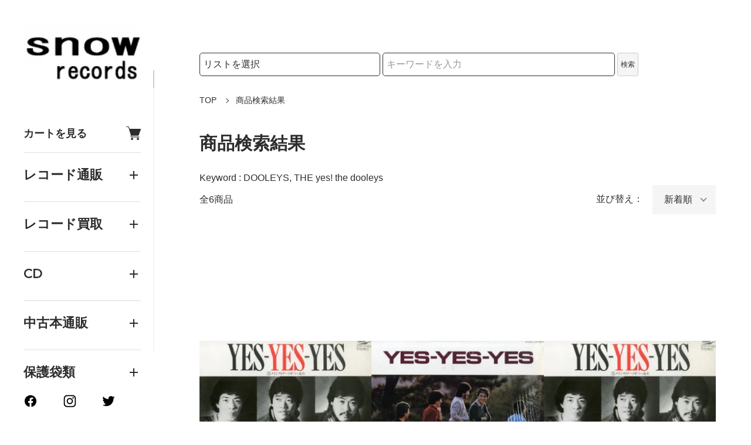

--- FILE ---
content_type: text/html; charset=EUC-JP
request_url: https://www.snowrecords.jp/?mode=srh&sort=n&cid=624153%2C0&keyword=DOOLEYS,%20THE%20yes!%20the%20dooleys
body_size: 20785
content:
<!DOCTYPE html PUBLIC "-//W3C//DTD XHTML 1.0 Transitional//EN" "http://www.w3.org/TR/xhtml1/DTD/xhtml1-transitional.dtd">
<html xmlns:og="http://ogp.me/ns#" xmlns:fb="http://www.facebook.com/2008/fbml" xmlns:mixi="http://mixi-platform.com/ns#" xmlns="http://www.w3.org/1999/xhtml" xml:lang="ja" lang="ja" dir="ltr">
<head>
<meta http-equiv="content-type" content="text/html; charset=euc-jp" />
<meta http-equiv="X-UA-Compatible" content="IE=edge,chrome=1" />
<meta name="viewport" content="width=device-width,initial-scale=1">
<title>商品検索 - 中古レコード・CD通販 | オールジャン取扱いのスノーレコード</title>
<meta name="Keywords" content="商品検索,中古レコード,vinyl,アナログ,CD,大阪,買取,通販" />
<meta name="Description" content="創業20年以上の老舗中古レコード通販サイト。ジャズ、ロック、クラシックなど様々なジャンルのアナログレコードやCDを取り扱い。全国からの買取も実施中。" />
<meta name="Author" content="スノーレコード" />
<meta name="Copyright" content="&amp;amp;amp;amp;amp;amp;amp;amp;copy; Hokuhokutou, Incorporated" />
<meta http-equiv="content-style-type" content="text/css" />
<meta http-equiv="content-script-type" content="text/javascript" />
<link rel="stylesheet" href="https://www.snowrecords.jp/css/framework/colormekit.css" type="text/css" />
<link rel="stylesheet" href="https://www.snowrecords.jp/css/framework/colormekit-responsive.css" type="text/css" />
<link rel="stylesheet" href="https://img07.shop-pro.jp/PA01027/662/css/12/index.css?cmsp_timestamp=20250930181024" type="text/css" />
<link rel="stylesheet" href="https://img07.shop-pro.jp/PA01027/662/css/12/product_srh.css?cmsp_timestamp=20250930181024" type="text/css" />

<link rel="alternate" type="application/rss+xml" title="rss" href="https://www.snowrecords.jp/?mode=rss" />
<link rel="shortcut icon" href="https://img07.shop-pro.jp/PA01027/662/favicon.ico?cmsp_timestamp=20260130180410" />
<script type="text/javascript" src="//ajax.googleapis.com/ajax/libs/jquery/1.11.0/jquery.min.js" ></script>
<meta property="og:title" content="商品検索 - 中古レコード・CD通販 | オールジャン取扱いのスノーレコード" />
<meta property="og:description" content="創業20年以上の老舗中古レコード通販サイト。ジャズ、ロック、クラシックなど様々なジャンルのアナログレコードやCDを取り扱い。全国からの買取も実施中。" />
<meta property="og:url" content="https://www.snowrecords.jp?mode=srh&sort=n&cid=624153%2C0&keyword=DOOLEYS%2C+THE+yes%21+the+dooleys" />
<meta property="og:site_name" content="中古レコード・CD通販 | オールジャン取扱いのスノーレコード" />
<link rel="alternate" hreflang="en" href="https://www.snowrecords.com/">
<link rel="alternate" hreflang="ja" href="https://www.snowrecords.jp/">


<!-- Clarity tracking code for https://snowrecords.jp/ -->
<script type="text/javascript">
    (function(c,l,a,r,i,t,y){
        c[a]=c[a]||function(){(c[a].q=c[a].q||[]).push(arguments)};
        t=l.createElement(r);t.async=1;t.src="https://www.clarity.ms/tag/"+i;
        y=l.getElementsByTagName(r)[0];y.parentNode.insertBefore(t,y);
    })(window, document, "clarity", "script", "gy5ndw4b1c");
</script>

  <!-- {* アイコン定義 *} -->
  <svg xmlns="http://www.w3.org/2000/svg" style="display:none">
    <symbol id="minus" viewBox="0 0 500 500">
      <rect x="0" y="220" width="500" height="60" />
    </symbol>
    <symbol id="plus" viewBox="0 0 500 500">
      <rect x="0" y="220" width="500" height="60" />
      <rect x="220" y="0" width="60" height="500" />
    </symbol>
    <symbol id="interval" viewBox="0 0 500 500">
      <circle cx="180" cy="250" r="10" fill="currentColor" />
      <circle cx="250" cy="250" r="10" fill="currentColor" />
      <circle cx="320" cy="250" r="10" fill="currentColor" />
    </symbol>
    <symbol id="bars" viewBox="0 0 500 500">
      <rect x="0" y="50" width="500" height="20" />
      <rect x="0" y="240" width="500" height="20" />
      <rect x="0" y="430" width="500" height="20" />
    </symbol>
    <symbol id="close" viewBox="0 0 500 500">
      <line x1="60" x2="440" y1="30" y2="470" stroke="currentColor" stroke-width="15" stroke-linecap="square"/>
      <line x1="440" x2="60" y1="30" y2="470" stroke="currentColor" stroke-width="15" stroke-linecap="square"/>
    </symbol>
    <symbol id="envelope-o" viewBox="0 0 1792 1792">
      <path d="M1664 1504V736q-32 36-69 66-268 206-426 338-51 43-83 67t-86.5 48.5T897 1280h-2q-48 0-102.5-24.5T706 1207t-83-67q-158-132-426-338-37-30-69-66v768q0 13 9.5 22.5t22.5 9.5h1472q13 0 22.5-9.5t9.5-22.5zm0-1051v-24.5l-.5-13-3-12.5-5.5-9-9-7.5-14-2.5H160q-13 0-22.5 9.5T128 416q0 168 147 284 193 152 401 317 6 5 35 29.5t46 37.5 44.5 31.5T852 1143t43 9h2q20 0 43-9t50.5-27.5 44.5-31.5 46-37.5 35-29.5q208-165 401-317 54-43 100.5-115.5T1664 453zm128-37v1088q0 66-47 113t-113 47H160q-66 0-113-47T0 1504V416q0-66 47-113t113-47h1472q66 0 113 47t47 113z"/>
    </symbol>
    <symbol id="facebook" viewBox="-100 -100 1224 1224">
      <path d="m1024,512C1024,229.23,794.77,0,512,0S0,229.23,0,512c0,255.55,187.23,467.37,432,505.78v-357.78h-130v-148h130v-112.8c0-128.32,76.44-199.2,193.39-199.2,56.02,0,114.61,10,114.61,10v126h-64.56c-63.6,0-83.44,39.47-83.44,79.96v96.04h142l-22.7,148h-119.3v357.78c244.77-38.41,432-250.22,432-505.78Z"/><path style="fill:transparent" d="m711.3,660l22.7-148h-142v-96.04c0-40.49,19.84-79.96,83.44-79.96h64.56v-126s-58.59-10-114.61-10c-116.95,0-193.39,70.88-193.39,199.2v112.8h-130v148h130v357.78c26.07,4.09,52.78,6.22,80,6.22s53.93-2.13,80-6.22v-357.78h119.3Z"/>
    </symbol>
    <symbol id="google-plus" viewBox="0 0 1792 1792">
      <path d="M1181 913q0 208-87 370.5t-248 254-369 91.5q-149 0-285-58t-234-156-156-234-58-285 58-285 156-234 234-156 285-58q286 0 491 192L769 546Q652 433 477 433q-123 0-227.5 62T84 663.5 23 896t61 232.5T249.5 1297t227.5 62q83 0 152.5-23t114.5-57.5 78.5-78.5 49-83 21.5-74H477V791h692q12 63 12 122zm867-122v210h-209v209h-210v-209h-209V791h209V582h210v209h209z"/>
    </symbol>
    <symbol id="heart" viewBox="0 0 1792 1792">
      <path d="M896 1664q-26 0-44-18l-624-602q-10-8-27.5-26T145 952.5 77 855 23.5 734 0 596q0-220 127-344t351-124q62 0 126.5 21.5t120 58T820 276t76 68q36-36 76-68t95.5-68.5 120-58T1314 128q224 0 351 124t127 344q0 221-229 450l-623 600q-18 18-44 18z"/>
    </symbol>
    <symbol id="home" viewBox="0 0 1792 1792">
      <path d="M1472 992v480q0 26-19 45t-45 19h-384v-384H768v384H384q-26 0-45-19t-19-45V992q0-1 .5-3t.5-3l575-474 575 474q1 2 1 6zm223-69l-62 74q-8 9-21 11h-3q-13 0-21-7L896 424l-692 577q-12 8-24 7-13-2-21-11l-62-74q-8-10-7-23.5t11-21.5l719-599q32-26 76-26t76 26l244 204V288q0-14 9-23t23-9h192q14 0 23 9t9 23v408l219 182q10 8 11 21.5t-7 23.5z"/>
    </symbol>
    <symbol id="info-circle" viewBox="0 0 1792 1792">
      <path d="M1152 1376v-160q0-14-9-23t-23-9h-96V672q0-14-9-23t-23-9H672q-14 0-23 9t-9 23v160q0 14 9 23t23 9h96v320h-96q-14 0-23 9t-9 23v160q0 14 9 23t23 9h448q14 0 23-9t9-23zm-128-896V320q0-14-9-23t-23-9H800q-14 0-23 9t-9 23v160q0 14 9 23t23 9h192q14 0 23-9t9-23zm640 416q0 209-103 385.5T1281.5 1561 896 1664t-385.5-103T231 1281.5 128 896t103-385.5T510.5 231 896 128t385.5 103T1561 510.5 1664 896z"/>
    </symbol>
    <symbol id="instagram" viewBox="-40 -40 583.84 583.84">
      <path d="m251.92,45.39c67.27,0,75.23.26,101.8,1.47,24.56,1.12,37.9,5.22,46.78,8.67,11.76,4.57,20.15,10.03,28.97,18.84,8.82,8.82,14.28,17.21,18.84,28.97,3.45,8.88,7.55,22.22,8.67,46.78,1.21,26.56,1.47,34.53,1.47,101.8s-.26,75.23-1.47,101.8c-1.12,24.56-5.22,37.9-8.67,46.78-4.57,11.76-10.03,20.15-18.84,28.97-8.82,8.82-17.21,14.28-28.97,18.84-8.88,3.45-22.22,7.55-46.78,8.67-26.56,1.21-34.53,1.47-101.8,1.47s-75.24-.26-101.8-1.47c-24.56-1.12-37.9-5.22-46.78-8.67-11.76-4.57-20.15-10.03-28.97-18.84-8.82-8.82-14.28-17.21-18.84-28.97-3.45-8.88-7.55-22.22-8.67-46.78-1.21-26.56-1.47-34.53-1.47-101.8s.26-75.23,1.47-101.8c1.12-24.56,5.22-37.9,8.67-46.78,4.57-11.76,10.03-20.15,18.84-28.97s17.21-14.28,28.97-18.84c8.88-3.45,22.22-7.55,46.78-8.67,26.56-1.21,34.53-1.47,101.8-1.47m0-45.39c-68.42,0-77,.29-103.87,1.52-26.81,1.22-45.13,5.48-61.15,11.71-16.57,6.44-30.62,15.05-44.62,29.06-14.01,14.01-22.62,28.05-29.06,44.62-6.23,16.02-10.49,34.34-11.71,61.15-1.23,26.87-1.52,35.45-1.52,103.87s.29,77,1.52,103.87c1.22,26.81,5.48,45.13,11.71,61.15,6.44,16.57,15.05,30.62,29.06,44.62,14.01,14.01,28.05,22.62,44.62,29.06,16.02,6.23,34.34,10.49,61.15,11.71,26.87,1.23,35.45,1.52,103.87,1.52s77-.29,103.87-1.52c26.81-1.22,45.13-5.48,61.15-11.71,16.57-6.44,30.62-15.05,44.62-29.06,14.01-14.01,22.62-28.05,29.06-44.62,6.23-16.02,10.49-34.34,11.71-61.15,1.23-26.87,1.52-35.45,1.52-103.87s-.29-77-1.52-103.87c-1.22-26.81-5.48-45.13-11.71-61.15-6.44-16.57-15.05-30.62-29.06-44.62-14.01-14.01-28.05-22.62-44.62-29.06-16.02-6.23-34.34-10.49-61.15-11.71-26.87-1.23-35.45-1.52-103.87-1.52h0Z"/><path d="m251.92,122.56c-71.45,0-129.36,57.92-129.36,129.36s57.92,129.36,129.36,129.36,129.36-57.92,129.36-129.36-57.92-129.36-129.36-129.36Zm0,213.34c-46.38,0-83.97-37.6-83.97-83.97s37.6-83.97,83.97-83.97,83.97,37.6,83.97,83.97-37.6,83.97-83.97,83.97Z"/><circle cx="386.4" cy="117.44" r="30.23"/>
    </symbol>
    <symbol id="pencil" viewBox="0 0 1792 1792">
      <path d="M491 1536l91-91-235-235-91 91v107h128v128h107zm523-928q0-22-22-22-10 0-17 7l-542 542q-7 7-7 17 0 22 22 22 10 0 17-7l542-542q7-7 7-17zm-54-192l416 416-832 832H128v-416zm683 96q0 53-37 90l-166 166-416-416 166-165q36-38 90-38 53 0 91 38l235 234q37 39 37 91z"/>
    </symbol>
    <symbol id="pinterest-p" viewBox="0 0 1792 1792">
      <path d="M256 597q0-108 37.5-203.5T397 227t152-123 185-78T936 0q158 0 294 66.5T1451 260t85 287q0 96-19 188t-60 177-100 149.5-145 103-189 38.5q-68 0-135-32t-96-88q-10 39-28 112.5t-23.5 95-20.5 71-26 71-32 62.5-46 77.5-62 86.5l-14 5-9-10q-15-157-15-188 0-92 21.5-206.5T604 972t52-203q-32-65-32-169 0-83 52-156t132-73q61 0 95 40.5T937 514q0 66-44 191t-44 187q0 63 45 104.5t109 41.5q55 0 102-25t78.5-68 56-95 38-110.5 20-111 6.5-99.5q0-173-109.5-269.5T909 163q-200 0-334 129.5T441 621q0 44 12.5 85t27 65 27 45.5T520 847q0 28-15 73t-37 45q-2 0-17-3-51-15-90.5-56t-61-94.5-32.5-108T256 597z"/>
    </symbol>
    <symbol id="search" viewBox="0 0 520 520">
      <circle cx="210" cy="210" r="190" fill="none" stroke="currentColor" stroke-width="30" />
      <line x1="355" y1="355" x2="500" y2="500" stroke="currentColor" stroke-width="25">
    </symbol>
    <symbol id="shopping-cart" viewBox="0 -12.865 351.98 351.98" style="fill:currentColor;">
      <path d="m349.45,62.61v-.05c-1.22-1.32-2.8-2.32-4.65-3.01-1.53-.53-3.33-.85-5.18-.85H81.1l-13.21-41.9c-1.27-3.91-3.01-7.71-5.65-10.72-3.17-3.7-7.4-6.08-13.05-6.08H7.45C3.38,0,0,3.38,0,7.45s3.38,7.45,7.45,7.45h39.73c4.49-.05,6.5,6.39,6.5,6.39l60.6,191.9c-.37.37-.79.74-1.16,1.11-4.91,4.91-7.98,11.73-7.98,19.23s3.07,14.32,7.98,19.23c4.97,4.97,11.73,8.03,19.23,8.03h179c4.12,0,7.45-3.38,7.45-7.5s-3.33-7.45-7.45-7.45h-179c-3.38,0-6.45-1.37-8.66-3.59-2.27-2.27-3.65-5.34-3.65-8.72s1.37-6.45,3.65-8.66c2.22-2.27,5.28-3.65,8.66-3.65h158.66c3.54,0,6.13-1.48,8.03-3.75,1.32-1.53,2.17-3.28,2.75-4.97l49.61-140.12c.42-1.16.58-2.27.58-3.33,0-2.48-.9-4.65-2.54-6.45Z"/><path d="m151.53,274.58c-3.22-1.32-6.66-2.06-10.25-2.06s-7.08.74-10.25,2.06c-3.28,1.37-6.23,3.38-8.72,5.81v.05h-.05c-2.43,2.48-4.44,5.44-5.81,8.66v.05c-1.32,3.17-2.06,6.66-2.06,10.25s.74,7.03,2.06,10.25c1.38,3.28,3.38,6.23,5.81,8.72h.05c2.48,2.48,5.44,4.49,8.66,5.86h.05c3.17,1.32,6.66,2.01,10.25,2.01s7.03-.69,10.25-2.01c3.27-1.37,6.23-3.38,8.72-5.86,2.48-2.48,4.49-5.44,5.86-8.72,1.32-3.22,2.01-6.66,2.01-10.25s-.69-7.08-2.01-10.25c-1.37-3.28-3.38-6.24-5.86-8.72v-.05c-2.48-2.43-5.44-4.44-8.72-5.81Z"/><path d="m271.73,324.24c3.22,1.32,6.66,2.01,10.25,2.01s7.08-.69,10.25-2.01h.05c3.28-1.37,6.18-3.38,8.66-5.86h.05c2.48-2.48,4.44-5.44,5.81-8.72,1.32-3.22,2.06-6.66,2.06-10.25s-.74-7.08-2.06-10.25c-1.37-3.28-3.33-6.24-5.81-8.72l-.05-.05c-2.43-2.43-5.39-4.44-8.72-5.81-3.17-1.32-6.66-2.06-10.25-2.06s-7.03.74-10.25,2.06c-3.27,1.37-6.23,3.38-8.72,5.81v.05c-2.48,2.48-4.49,5.44-5.81,8.66v.05c-1.32,3.17-2.06,6.66-2.06,10.25s.74,7.03,2.06,10.25c1.32,3.28,3.33,6.23,5.81,8.72,2.48,2.48,5.44,4.49,8.72,5.86Z"/>
    </symbol>
    <symbol id="sign-in" viewBox="0 0 1792 1792">
      <path d="M1312 896q0 26-19 45l-544 544q-19 19-45 19t-45-19-19-45v-288H192q-26 0-45-19t-19-45V704q0-26 19-45t45-19h448V352q0-26 19-45t45-19 45 19l544 544q19 19 19 45zm352-352v704q0 119-84.5 203.5T1376 1536h-320q-13 0-22.5-9.5t-9.5-22.5q0-4-1-20t-.5-26.5 3-23.5 10-19.5 20.5-6.5h320q66 0 113-47t47-113V544q0-66-47-113t-113-47h-312l-11.5-1-11.5-3-8-5.5-7-9-2-13.5q0-4-1-20t-.5-26.5 3-23.5 10-19.5 20.5-6.5h320q119 0 203.5 84.5T1664 544z"/>
    </symbol>
    <symbol id="sign-out" viewBox="0 0 1792 1792">
      <path d="M704 1440q0 4 1 20t.5 26.5-3 23.5-10 19.5-20.5 6.5H352q-119 0-203.5-84.5T64 1248V544q0-119 84.5-203.5T352 256h320q13 0 22.5 9.5T704 288q0 4 1 20t.5 26.5-3 23.5-10 19.5T672 384H352q-66 0-113 47t-47 113v704q0 66 47 113t113 47h312l11.5 1 11.5 3 8 5.5 7 9 2 13.5zm928-544q0 26-19 45l-544 544q-19 19-45 19t-45-19-19-45v-288H512q-26 0-45-19t-19-45V704q0-26 19-45t45-19h448V352q0-26 19-45t45-19 45 19l544 544q19 19 19 45z"/>
    </symbol>
    <symbol id="star" viewBox="0 0 1792 1792">
      <path d="M1728 647q0 22-26 48l-363 354 86 500q1 7 1 20 0 21-10.5 35.5T1385 1619q-19 0-40-12l-449-236-449 236q-22 12-40 12-21 0-31.5-14.5T365 1569q0-6 2-20l86-500L89 695q-25-27-25-48 0-37 56-46l502-73L847 73q19-41 49-41t49 41l225 455 502 73q56 9 56 46z"/>
    </symbol>
    <symbol id="twitter" viewBox="0 0 1792 1792">
      <path d="M1684 408q-67 98-162 167 1 14 1 42 0 130-38 259.5T1369.5 1125 1185 1335.5t-258 146-323 54.5q-271 0-496-145 35 4 78 4 225 0 401-138-105-2-188-64.5T285 1033q33 5 61 5 43 0 85-11-112-23-185.5-111.5T172 710v-4q68 38 146 41-66-44-105-115t-39-154q0-88 44-163 121 149 294.5 238.5T884 653q-8-38-8-74 0-134 94.5-228.5T1199 256q140 0 236 102 109-21 205-78-37 115-142 178 93-10 186-50z"/>
    </symbol>
    <symbol id="user-plus" viewBox="0 0 1792 1792">
      <path d="M576 896c-106 0-196.5-37.5-271.5-112.5S192 618 192 512s37.5-196.5 112.5-271.5S470 128 576 128s196.5 37.5 271.5 112.5S960 406 960 512s-37.5 196.5-112.5 271.5S682 896 576 896zM1536 1024h352c8.7 0 16.2 3.2 22.5 9.5s9.5 13.8 9.5 22.5v192c0 8.7-3.2 16.2-9.5 22.5s-13.8 9.5-22.5 9.5h-352v352c0 8.7-3.2 16.2-9.5 22.5s-13.8 9.5-22.5 9.5h-192c-8.7 0-16.2-3.2-22.5-9.5s-9.5-13.8-9.5-22.5v-352H928c-8.7 0-16.2-3.2-22.5-9.5s-9.5-13.8-9.5-22.5v-192c0-8.7 3.2-16.2 9.5-22.5s13.8-9.5 22.5-9.5h352V672c0-8.7 3.2-16.2 9.5-22.5s13.8-9.5 22.5-9.5h192c8.7 0 16.2 3.2 22.5 9.5s9.5 13.8 9.5 22.5v352z"/>
      <path d="M800 1248c0 34.7 12.7 64.7 38 90s55.3 38 90 38h256v238c-45.3 33.3-102.3 50-171 50H139c-80.7 0-145.3-23-194-69s-73-109.3-73-190c0-35.3 1.2-69.8 3.5-103.5s7-70 14-109 15.8-75.2 26.5-108.5 25-65.8 43-97.5 38.7-58.7 62-81 51.8-40.2 85.5-53.5 70.8-20 111.5-20c12.7 0 25.7 5.7 39 17 52.7 40.7 104.2 71.2 154.5 91.5S516.7 971 576 971s114.2-10.2 164.5-30.5S842.3 889.7 895 849c13.3-11.3 26.3-17 39-17 88 0 160.3 32 217 96H928c-34.7 0-64.7 12.7-90 38s-38 55.3-38 90v192z"/>
    </symbol>
    <symbol id="user" viewBox="0 0 1792 1792">
      <path d="M1600 1405c0 80-24.3 143.2-73 189.5s-113.3 69.5-194 69.5H459c-80.7 0-145.3-23.2-194-69.5S192 1485 192 1405c0-35.3 1.2-69.8 3.5-103.5s7-70 14-109 15.8-75.2 26.5-108.5 25-65.8 43-97.5 38.7-58.7 62-81 51.8-40.2 85.5-53.5 70.8-20 111.5-20c6 0 20 7.2 42 21.5s46.8 30.3 74.5 48 63.7 33.7 108 48S851.3 971 896 971s89.2-7.2 133.5-21.5 80.3-30.3 108-48 52.5-33.7 74.5-48 36-21.5 42-21.5c40.7 0 77.8 6.7 111.5 20s62.2 31.2 85.5 53.5 44 49.3 62 81 32.3 64.2 43 97.5 19.5 69.5 26.5 108.5 11.7 75.3 14 109 3.5 68.2 3.5 103.5z"/>
      <path d="M1280 512c0 106-37.5 196.5-112.5 271.5S1002 896 896 896s-196.5-37.5-271.5-112.5S512 618 512 512s37.5-196.5 112.5-271.5S790 128 896 128s196.5 37.5 271.5 112.5S1280 406 1280 512z"/>
    </symbol>
    <symbol id="youtube" viewBox="0 0 576 512">
      <path d="M549.655 124.083c-6.281-23.65-24.787-42.276-48.284-48.597C458.781 64 288 64 288 64S117.22 64 74.629 75.486c-23.497 6.322-42.003 24.947-48.284 48.597-11.412 42.867-11.412 132.305-11.412 132.305s0 89.438 11.412 132.305c6.281 23.65 24.787 41.5 48.284 47.821C117.22 448 288 448 288 448s170.78 0 213.371-11.486c23.497-6.321 42.003-24.171 48.284-47.821 11.412-42.867 11.412-132.305 11.412-132.305s0-89.438-11.412-132.305zm-317.51 213.508V175.185l142.739 81.205-142.739 81.201z"></path>
    </symbol>
  </svg>
  <!-- {* //アイコン定義 *} -->

<script>
  var Colorme = {"page":"product_srh","shop":{"account_id":"PA01027662","title":"\u4e2d\u53e4\u30ec\u30b3\u30fc\u30c9\u30fbCD\u901a\u8ca9 | \u30aa\u30fc\u30eb\u30b8\u30e3\u30f3\u53d6\u6271\u3044\u306e\u30b9\u30ce\u30fc\u30ec\u30b3\u30fc\u30c9"},"basket":{"total_price":0,"items":[]},"customer":{"id":null}};

  (function() {
    function insertScriptTags() {
      var scriptTagDetails = [{"src":"https:\/\/colorme-cdn.cart-rcv.jp\/PA01027662\/all-f6afb15103cafee8f7e7c8180b0aca84-845.js","integrity":null},{"src":"https:\/\/connect.buyee.jp\/9bea2005bdfa9da9f7b073f534aa7c2dc38eaee1547ed82aec630ccad1f17f6d\/main.js","integrity":"sha384-byELcfWPQPzufYaYepX\/Uf+bV5nuK1t97MwHJrgJ1sd\/+TB4eXlZ7L8ZZvjYfL5q"},{"src":"https:\/\/disable-right-click.colorme.app\/js\/disable-right-click.js","integrity":null}];
      var entry = document.getElementsByTagName('script')[0];

      scriptTagDetails.forEach(function(tagDetail) {
        var script = document.createElement('script');

        script.type = 'text/javascript';
        script.src = tagDetail.src;
        script.async = true;

        if( tagDetail.integrity ) {
          script.integrity = tagDetail.integrity;
          script.setAttribute('crossorigin', 'anonymous');
        }

        entry.parentNode.insertBefore(script, entry);
      })
    }

    window.addEventListener('load', insertScriptTags, false);
  })();
</script>

<script async src="https://www.googletagmanager.com/gtag/js?id=G-W2NFX4XKN1"></script>
<script>
  window.dataLayer = window.dataLayer || [];
  function gtag(){dataLayer.push(arguments);}
  gtag('js', new Date());
  
      gtag('config', 'G-W2NFX4XKN1', (function() {
      var config = {};
      if (Colorme && Colorme.customer && Colorme.customer.id != null) {
        config.user_id = Colorme.customer.id;
      }
      return config;
    })());
  
  </script></head>
<body>
<meta name="colorme-acc-payload" content="?st=1&pt=10030&ut=0&at=PA01027662&v=20260202202934&re=&cn=9c812a4ffc5026f7c295cab8baf5c6c4" width="1" height="1" alt="" /><script>!function(){"use strict";Array.prototype.slice.call(document.getElementsByTagName("script")).filter((function(t){return t.src&&t.src.match(new RegExp("dist/acc-track.js$"))})).forEach((function(t){return document.body.removeChild(t)})),function t(c){var r=arguments.length>1&&void 0!==arguments[1]?arguments[1]:0;if(!(r>=c.length)){var e=document.createElement("script");e.onerror=function(){return t(c,r+1)},e.src="https://"+c[r]+"/dist/acc-track.js?rev=3",document.body.appendChild(e)}}(["acclog001.shop-pro.jp","acclog002.shop-pro.jp"])}();</script><div class="classic">
  <link rel="preconnect" href="https://fonts.googleapis.com">
  <link rel="preconnect" href="https://fonts.gstatic.com" crossorigin>
  <script src="https://img.shop-pro.jp/tmpl_js/90/slick.min.js" defer></script>
  <script src="https://img.shop-pro.jp/tmpl_js/90/jquery.magnific-popup.min.js" defer></script>
  
    <nav class="l-navigation">

        <div class="c-logo">
      <a href="https://www.snowrecords.jp/"><img src="https://img07.shop-pro.jp/PA01027/662/PA01027662.jpg?cmsp_timestamp=20260130180410" alt="中古レコード・CD通販 | オールジャン取扱いのスノーレコード" /></a>
    </div>
    
    <a href="https://www.snowrecords.jp/cart/proxy/basket?shop_id=PA01027662&shop_domain=snowrecords.jp" class="c-cart forMobile">
      <span class="c-cart-icon"><svg><use xlink:href="#shopping-cart"></use></svg><span></span></span>
    </a>
    <div class="c-drawerOpener" onclick="CLASSIC.drawerOpen();"><svg><use xlink:href="#bars"></use></svg></div>
    <div class="c-drawerCloser" onclick="CLASSIC.drawerClose();"><svg><use xlink:href="#close"></use></svg></div>

    <div class="c-drawer">
						
        			

      <a href="https://www.snowrecords.jp/cart/proxy/basket?shop_id=PA01027662&shop_domain=snowrecords.jp" class="c-cart">
        カートを見る<span class="c-cart-icon"><svg><use xlink:href="#shopping-cart"></use></svg><span></span></span>
      </a>
<hr>
			        <h4 class="c-accordionHeader">
          レコード通販
        </h4>
<div class="c-accordion">

<div class="c-top-interval">
    <form role="search" action="https://www.snowrecords.jp/" method="get">
        <input type="hidden" name="mode" value="srh" /><input type="hidden" name="sort" value="n" /><input type="hidden" name="field" value="expl" />
        
        <label for="search-category-main" class="visually-hidden">検索カテゴリ</label>
        <select name="cid" id="search-category-main" class="search-select">
            <option value="624153,0">レコード通販検索</option>
        </select>
        
        <div class="c-search">
            <div class="l-header-search__input">
                <label for="search-keyword-main" class="visually-hidden">検索キーワード</label>
                <input type="text" name="keyword" id="search-keyword-main" placeholder="" />
            </div>
            <button class="l-header-search__submit" type="submit" aria-label="検索">
                <svg><use xlink:href="#search"></use></svg>
            </button>
        </div>
    </form>
</div>
<style>
.visually-hidden {
    position: absolute;
    width: 1px;
    height: 1px;
    padding: 0;
    margin: -1px;
    overflow: hidden;
    clip: rect(0, 0, 0, 0);
    white-space: nowrap;
    border: 0;
}
</style>

								<ul>
									<li><a href="https://www.snowrecords.jp/?mode=cate&cbid=624153&csid=0&sort=n">通販リスト一覧</a></li>
								</ul>
								<div class="c-accordionHeader">邦楽</div>
								<ul class="c-accordion">
									<li><a href="https://www.snowrecords.jp/?mode=cate&amp;cbid=624153&amp;csid=43&amp;sort=n">日本のポップス</a></li>
									<li><a href="https://www.snowrecords.jp/?mode=cate&amp;cbid=624153&amp;csid=44&amp;sort=n">日本のロック</a></li>
									<li><a href="https://www.snowrecords.jp/?mode=cate&amp;cbid=624153&amp;csid=24&amp;sort=n">演歌</a></li>
									<li><a href="https://www.snowrecords.jp/?mode=cate&amp;cbid=624153&amp;csid=34&amp;sort=n">グループ・サウンズ</a></li>
									<li><a href="https://www.snowrecords.jp/?mode=cate&amp;cbid=624153&amp;csid=93&amp;sort=n">軍歌</a></li>
									<li><a href="https://www.snowrecords.jp/?mode=cate&amp;cbid=624153&amp;csid=75&amp;sort=n">校歌</a></li>
									<li><a href="https://www.snowrecords.jp/?mode=cate&amp;cbid=624153&amp;csid=48&amp;sort=n">琴</a></li>
									<li><a href="https://www.snowrecords.jp/?mode=cate&amp;cbid=624153&amp;csid=76&amp;sort=n">尺八</a></li>
									<li><a href="https://www.snowrecords.jp/?mode=cate&amp;cbid=624153&amp;csid=77&amp;sort=n">三味線</a></li>
									<li><a href="https://www.snowrecords.jp/?mode=cate&amp;cbid=624153&amp;csid=78&amp;sort=n">昭和歌謡</a></li>
									<li><a href="https://www.snowrecords.jp/?mode=cate&amp;cbid=624153&amp;csid=84&amp;sort=n">シンガーソングライター</a></li>
									<li><a href="https://www.snowrecords.jp/?mode=cate&amp;cbid=624153&amp;csid=87&amp;sort=n">宝塚歌劇</a></li>
									<li><a href="https://www.snowrecords.jp/?mode=cate&amp;cbid=624153&amp;csid=51&amp;sort=n">民謡</a></li>
									<li><a href="https://www.snowrecords.jp/?mode=cate&amp;cbid=624153&amp;csid=72&amp;sort=n">浪曲</a></li>
								</ul>
								<div class="c-accordionHeader">R&amp;B/ソウル</div>
								<ul class="c-accordion">
									<li><a href="https://www.snowrecords.jp/?mode=cate&amp;cbid=624153&amp;csid=66&amp;sort=n">R&amp;B</a></li>
									<li><a href="https://www.snowrecords.jp/?mode=cate&amp;cbid=624153&amp;csid=80&amp;sort=n">ソウルミュージック</a></li>
									<li><a href="https://www.snowrecords.jp/?mode=cate&amp;cbid=624153&amp;csid=27&amp;sort=n">ファンク</a></li>
									<li><a href="https://www.snowrecords.jp/?mode=cate&amp;cbid=624153&amp;csid=52&amp;sort=n">モータウン</a></li>
								</ul>
								<div class="c-accordionHeader">イージー・リスニング</div>
								<ul class="c-accordion">
									<li><a href="https://www.snowrecords.jp/?mode=cate&amp;cbid=624153&amp;csid=22&amp;sort=n">イージーリスニング全般</a></li>
									<li><a href="https://www.snowrecords.jp/?mode=cate&amp;cbid=624153&amp;csid=23&amp;sort=n">エレクトーン</a></li>
									<li><a href="https://www.snowrecords.jp/?mode=cate&amp;cbid=624153&amp;csid=55&amp;sort=n">ニューエイジ</a></li>
								</ul>
								<div class="c-accordionHeader">カントリー/ブルース</div>
								<ul class="c-accordion">
									<li><a href="https://www.snowrecords.jp/?mode=cate&amp;cbid=624153&amp;csid=13&amp;sort=n">カントリー・ミュージック</a></li>
									<li><a href="https://www.snowrecords.jp/?mode=cate&amp;cbid=624153&amp;csid=81&amp;sort=n">サザンロック</a></li>
									<li><a href="https://www.snowrecords.jp/?mode=cate&amp;cbid=624153&amp;csid=5&amp;sort=n">ブルース</a></li>
									<li><a href="https://www.snowrecords.jp/?mode=cate&amp;cbid=624153&amp;csid=99&amp;sort=n">ブルーグラス</a></li>
								</ul>
								<div class="c-accordionHeader">クラシック音楽</div>
								<ul class="c-accordion">
									<li><a href="https://www.snowrecords.jp/?mode=cate&amp;cbid=624153&amp;csid=11&amp;sort=n">クラシック音楽全般</a></li>
									<li><a href="https://www.snowrecords.jp/?mode=cate&amp;cbid=624153&amp;csid=61&amp;sort=n">オペラ</a></li>
								</ul>
								<div class="c-accordionHeader">コメディー／お笑い</div>
								<ul class="c-accordion">
									<li><a href="https://www.snowrecords.jp/?mode=cate&amp;cbid=624153&amp;csid=12&amp;sort=n">お笑い</a></li>
									<li><a href="https://www.snowrecords.jp/?mode=cate&amp;cbid=624153&amp;csid=67&amp;sort=n">落語</a></li>
								</ul>
								<div class="c-accordionHeader">サウンドトラック</div>
								<ul class="c-accordion">
									<li><a href="https://www.snowrecords.jp/?mode=cate&amp;cbid=624153&amp;csid=2&amp;sort=n">アニメ</a></li>
									<li><a href="https://www.snowrecords.jp/?mode=cate&amp;cbid=624153&amp;csid=29&amp;sort=n">ゲームミュージック</a></li>
									<li><a href="https://www.snowrecords.jp/?mode=cate&amp;cbid=624153&amp;csid=62&amp;sort=n">サウンドトラック全般</a></li>
									<li><a href="https://www.snowrecords.jp/?mode=cate&amp;cbid=624153&amp;csid=18&amp;sort=n">ディズニー</a></li>
									<li><a href="https://www.snowrecords.jp/?mode=cate&amp;cbid=624153&amp;csid=91&amp;sort=n">特撮</a></li>
									<li><a href="https://www.snowrecords.jp/?mode=cate&amp;cbid=624153&amp;csid=54&amp;sort=n">ミュージカル</a></li>
								</ul>
								<div class="c-accordionHeader">ジャズ</div>
								<ul class="c-accordion">
									<li><a href="https://www.snowrecords.jp/?mode=cate&cbid=624153&csid=53&amp;sort=n">アシッドジャズ</a></li>
									<li><a href="https://www.snowrecords.jp/?mode=cate&amp;cbid=624153&amp;csid=46&amp;sort=n">ジャズ全般</a></li>
									<li><a href="https://www.snowrecords.jp/?mode=cate&amp;cbid=624153&amp;csid=28&amp;sort=n">フュージョン</a></li>
									<li><a href="https://www.snowrecords.jp/?mode=cate&amp;cbid=624153&amp;csid=6&amp;sort=n">ボサノヴァ</a></li>
								</ul>
								<div class="c-accordionHeader">宗教関連</div>
								<ul class="c-accordion">
									<li><a href="https://www.snowrecords.jp/?mode=cate&amp;cbid=624153&amp;csid=32&amp;sort=n">ゴスペル</a></li>
									<li><a href="https://www.snowrecords.jp/?mode=cate&amp;cbid=624153&amp;csid=70&amp;sort=n">宗教音楽</a></li>
								</ul>
								<div class="c-accordionHeader">ダンス・ミュージック</div>
								<ul class="c-accordion">
									<li><a href="https://www.snowrecords.jp/?mode=cate&cbid=624153&csid=53&amp;sort=n">アシッドジャズ</a></li>
									<li><a href="https://www.snowrecords.jp/?mode=cate&amp;cbid=624153&amp;csid=17&amp;sort=n">ディスコミュージック</a></li>
									<li><a href="https://www.snowrecords.jp/?mode=cate&amp;cbid=624153&amp;csid=89&amp;sort=n">テクノ</a></li>
									<li><a href="https://www.snowrecords.jp/?mode=cate&amp;cbid=624153&amp;csid=40&amp;sort=n">ハウス</a></li>
								</ul>
								<div class="c-accordionHeader">チルドレン/童謡</div>
								<ul class="c-accordion">
									<li><a href="https://www.snowrecords.jp/?mode=cate&amp;cbid=624153&amp;csid=10&amp;sort=n">チルドレンズ・ソング</a></li>
									<li><a href="https://www.snowrecords.jp/?mode=cate&amp;cbid=624153&amp;csid=20&amp;sort=n">童謡</a></li>
								</ul>
								<div class="c-accordionHeader">パンク/ニューウェイヴ</div>
								<ul class="c-accordion">
									<li><a href="https://www.snowrecords.jp/?mode=cate&amp;cbid=624153&amp;csid=65&amp;sort=n">パンク/ハードコア</a></li>
									<li><a href="https://www.snowrecords.jp/?mode=cate&amp;cbid=624153&amp;csid=56&amp;sort=n">ニューウェイヴ</a></li>
									<li><a href="https://www.snowrecords.jp/?mode=cate&amp;cbid=624153&amp;csid=33&amp;sort=n">ゴシック/ダークウェイヴ</a></li>
								</ul>
								<div class="c-accordionHeader">フォーク・ロック</div>
								<ul class="c-accordion">
									<li><a href="https://www.snowrecords.jp/?mode=cate&amp;cbid=624153&amp;csid=25&amp;sort=n">フォークロック全般</a></li>
								</ul>
								<div class="c-accordionHeader">HM/HR</div>
								<ul class="c-accordion">
									<li><a href="https://www.snowrecords.jp/?mode=cate&amp;cbid=624153&amp;csid=45&amp;sort=n">ジャパニーズ・メタル</a></li>
									<li><a href="https://www.snowrecords.jp/?mode=cate&amp;cbid=624153&amp;csid=50&amp;sort=n">ヘヴィメタル/ハードロック</a></li>
								</ul>
								<div class="c-accordionHeader">ポップス</div>
								<ul class="c-accordion">
									<li><a href="https://www.snowrecords.jp/?mode=cate&amp;cbid=624153&amp;csid=63&amp;sort=n">ポップス全般</a></li>
									<li><a href="https://www.snowrecords.jp/?mode=cate&amp;cbid=624153&amp;csid=9&amp;sort=n">シャンソン/フレンチポップ</a>
									<li><a href="https://www.snowrecords.jp/?mode=cate&amp;cbid=624153&amp;csid=43&amp;sort=n">日本のポップス</a></li>
								</ul>
								<div class="c-accordionHeader">ラップ/ヒップホップ</div>
								<ul class="c-accordion">
									<li><a href="https://www.snowrecords.jp/?mode=cate&amp;cbid=624153&amp;csid=39&amp;sort=n">ラップ/ヒップホップ全般</a></li>
								</ul>
								<div class="c-accordionHeader">ラテン音楽</div>
								<ul class="c-accordion">
									<li><a href="https://www.snowrecords.jp/?mode=cate&amp;cbid=624153&amp;csid=73&amp;sort=n">サルサ</a></li>
									<li><a href="https://www.snowrecords.jp/?mode=cate&amp;cbid=624153&amp;csid=74&amp;sort=n">サンバ</a></li>
									<li><a href="https://www.snowrecords.jp/?mode=cate&amp;cbid=624153&amp;csid=88&amp;sort=n">タンゴ</a></li>
									<li><a href="https://www.snowrecords.jp/?mode=cate&amp;cbid=624153&amp;csid=97&amp;sort=n">フォルクローレ</a></li>
									<li><a href="https://www.snowrecords.jp/?mode=cate&amp;cbid=624153&amp;csid=98&amp;sort=n">フラメンコ</a></li>
									<li><a href="https://www.snowrecords.jp/?mode=cate&amp;cbid=624153&amp;csid=6&amp;sort=n">ボサノヴァ</a></li>
									<li><a href="https://www.snowrecords.jp/?mode=cate&amp;cbid=624153&amp;csid=49&amp;sort=n">ラテン音楽全般</a></li>
								</ul>
								<div class="c-accordionHeader">レゲエ</div>
								<ul class="c-accordion">
									<li><a href="https://www.snowrecords.jp/?mode=cate&amp;cbid=624153&amp;csid=69&amp;sort=n">レゲエ</a></li>
									<li><a href="https://www.snowrecords.jp/?mode=cate&amp;cbid=624153&amp;csid=79&amp;sort=n">スカ</a></li>
								</ul>
								<div class="c-accordionHeader">ロック</div>
								<ul class="c-accordion">
									<li><a href="https://www.snowrecords.jp/?mode=cate&amp;cbid=624153&amp;csid=3&amp;sort=n">AOR</a></li>
									<li><a href="https://www.snowrecords.jp/?mode=cate&amp;cbid=624153&amp;csid=41&amp;sort=n">インダストリアル</a></li>
									<li><a href="https://www.snowrecords.jp/?mode=cate&amp;cbid=624153&amp;csid=1&amp;sort=n">オルタナ</a></li>
									<li><a href="https://www.snowrecords.jp/?mode=cate&amp;cbid=624153&amp;csid=60&amp;sort=n">オールディーズ</a></li>
									<li><a href="https://www.snowrecords.jp/?mode=cate&amp;cbid=624153&amp;csid=30&amp;sort=n">ガレージロック</a><br>
										<li><a href="https://www.snowrecords.jp/?mode=cate&amp;cbid=624153&amp;csid=31&amp;sort=n">グラムロック</a></li>
									<li><a href="https://www.snowrecords.jp/?mode=cate&amp;cbid=624153&amp;csid=85&amp;sort=n">サーフロック</a></li>
									<li><a href="https://www.snowrecords.jp/?mode=cate&amp;cbid=624153&amp;csid=41&amp;sort=n">ノイズ/インダストリアル</a></li>
									<li><a href="https://www.snowrecords.jp/?mode=cate&amp;cbid=624153&amp;csid=7&amp;sort=n">ブリティッシュ・ビート</a></li>
									<li><a href="https://www.snowrecords.jp/?mode=cate&amp;cbid=624153&amp;csid=64&amp;sort=n">プログレ</a></li>
									<li><a href="https://www.snowrecords.jp/?mode=cate&amp;cbid=624153&amp;csid=71&amp;sort=n">ロック全般</a></li>
								</ul>
								<div class="c-accordionHeader">ワールド・ミュージック</div>
								<ul class="c-accordion">
									<li><a href="https://www.snowrecords.jp/?mode=cate&amp;cbid=624153&amp;csid=8&amp;sort=n">カンツォーネ</a></li>
									<li><a href="https://www.snowrecords.jp/?mode=cate&amp;cbid=624153&amp;csid=38&amp;sort=n">ハワイアン</a></li>
									<li><a href="https://www.snowrecords.jp/?mode=cate&amp;cbid=624153&amp;csid=94&amp;sort=n">ワールド全般</a></li>
								</ul>
								<div class="c-accordionHeader">その他</div>
								<ul class="c-accordion">
									<li><a href="https://www.snowrecords.jp/?mode=cate&amp;cbid=624153&amp;csid=42&amp;sort=n">インストラクション</a></li>
									<li><a href="https://www.snowrecords.jp/?mode=cate&amp;cbid=624153&amp;csid=47&amp;sort=n">カラオケ</a></li>
									<li><a href="https://www.snowrecords.jp/?mode=cate&amp;cbid=624153&amp;csid=82&amp;sort=n">スポークン・ワールド</a></li>
									<li><a href="https://www.snowrecords.jp/?mode=cate&amp;cbid=624153&amp;csid=83&amp;sort=n">スポーツ</a></li>
									<li><a href="https://www.snowrecords.jp/?mode=cate&amp;cbid=624153&amp;csid=19&amp;sort=n">ドキュメンタリー</a></li>
									</ul>
			</div>
			<hr>
              <h4 class="c-accordionHeader">
          レコード買取
        </h4>
<div class="c-accordion">

<div class="c-top-interval">
    <form role="search" action="https://www.snowrecords.jp/" method="get">
        <input type="hidden" name="mode" value="srh" /><input type="hidden" name="sort" value="n" /><input type="hidden" name="field" value="expl" />
        
        <label for="search-category-buyback" class="visually-hidden">検索カテゴリ</label>
        <select name="cid" id="search-category-buyback" class="search-select">
            <option value="624149,0">レコード買取検索</option>
        </select>
        
        <div class="c-search">
            <div class="l-header-search__input">
                <label for="search-keyword-buyback" class="visually-hidden">検索キーワード</label>
                <input type="text" name="keyword" id="search-keyword-buyback" placeholder="" />
            </div>
            <button class="l-header-search__submit" type="submit" aria-label="買取情報を検索">
                <svg><use xlink:href="#search"></use></svg>
            </button>
        </div>
    </form>
</div>

					
								<ul>
									<li><a href="https://www.snowrecords.jp/?mode=f6">レコード買取について</a></li><br>
									<li><a href="https://www.snowrecords.jp/?mode=cate&amp;cbid=624149&csid=0&amp;sort=n">買取リスト一覧</a></li>
								</ul>
								<div class="c-accordionHeader">邦楽</div>
								<ul class="c-accordion">
									<li><a href="https://www.snowrecords.jp/?mode=cate&amp;cbid=624149&amp;csid=43&amp;sort=n">日本のポップス</a></li>
									<li><a href="https://www.snowrecords.jp/?mode=cate&amp;cbid=624149&amp;csid=44&amp;sort=n">日本のロック</a></li>
									<li><a href="https://www.snowrecords.jp/?mode=cate&amp;cbid=624149&amp;csid=24&amp;sort=n">演歌</a></li>
									<li><a href="https://www.snowrecords.jp/?mode=cate&amp;cbid=624149&amp;csid=34&amp;sort=n">グループサウンズ</a></li>
									<li><a href="https://www.snowrecords.jp/?mode=cate&amp;cbid=624149&amp;csid=93&amp;sort=n">軍歌</a></li>
									<li><a href="https://www.snowrecords.jp/?mode=cate&amp;cbid=624149&amp;csid=75&amp;sort=n">校歌</a></li>
									<li><a href="https://www.snowrecords.jp/?mode=cate&amp;cbid=624149&amp;csid=48&amp;sort=n">琴</a></li>
									<li><a href="https://www.snowrecords.jp/?mode=cate&amp;cbid=624149&amp;csid=76&amp;sort=n">尺八</a></li>
									<li><a href="https://www.snowrecords.jp/?mode=cate&amp;cbid=624149&amp;csid=77&amp;sort=n">三味線</a></li>
									<li><a href="https://www.snowrecords.jp/?mode=cate&amp;cbid=624149&amp;csid=78&amp;sort=n">昭和歌謡</a></li>
									<li><a href="httsp://www.snowrecords.jp/?mode=cate&amp;cbid=624149&amp;csid=84&amp;sort=n">シンガーソングライター</a></li>
									<li><a href="https://www.snowrecords.jp/?mode=cate&amp;cbid=624149&amp;csid=87&amp;sort=n">宝塚歌劇</a></li>
									<li><a href="https://www.snowrecords.jp/?mode=cate&amp;cbid=624149&amp;csid=51&amp;sort=n">民謡</a></li>
									<li><a href="https://www.snowrecords.jp/?mode=cate&amp;cbid=624149&amp;csid=72&amp;sort=n">浪曲</a></li>
								</ul>
								<div class="c-accordionHeader">R&amp;B/ソウル</div>
								<ul class="c-accordion">
									<li><a href="https://www.snowrecords.jp/?mode=cate&amp;cbid=624149&amp;csid=66&amp;sort=n">R&amp;B</a></li>
									<li><a href="https://www.snowrecords.jp/?mode=cate&amp;cbid=624149&amp;csid=80&amp;sort=n">ソウルミュージック</a></li>
									<li><a href="https://www.snowrecords.jp/?mode=cate&amp;cbid=624149&amp;csid=27&amp;sort=n">ファンク</a></li>
									<li><a href="https://www.snowrecords.jp/?mode=cate&amp;cbid=624149&amp;csid=52&amp;sort=n">モータウン</a></li>
								</ul>
								<div class="c-accordionHeader">イージー・リスニング</div>
								<ul class="c-accordion">
									<li><a href="https://www.snowrecords.jp/?mode=cate&amp;cbid=624149&amp;csid=22&amp;sort=n">イージーリスニング全般</a></li>
									<li><a href="https://www.snowrecords.jp/?mode=cate&amp;cbid=624149&amp;csid=23&amp;sort=n">エレクトーン</a></li>
									<li><a href="https://www.snowrecords.jp/?mode=cate&amp;cbid=624149&amp;csid=55&amp;sort=n">ニュー・エイジ</a></li>
								</ul>
								<div class="c-accordionHeader">カントリー/ブルース</div>
								<ul class="c-accordion">
									<li><a href="https://www.snowrecords.jp/?mode=cate&amp;cbid=624149&amp;csid=13&amp;sort=n">カントリー・ミュージック</a></li>
									<li><a href="https://www.snowrecords.jp/?mode=cate&amp;cbid=624149&amp;csid=81&amp;sort=n">サザン・ロック</a></li>
									<li><a href="https://www.snowrecords.jp/?mode=cate&amp;cbid=624149&amp;csid=5&amp;sort=n">ブルース</a></li>
									<li><a href="https://www.snowrecords.jp/?mode=cate&amp;cbid=624149&amp;csid=100&amp;sort=n">ブルーグラス</a></li>
								</ul>
								<div class="c-accordionHeader">クラシック音楽</div>
								<ul class="c-accordion">
									<li><a href="https://www.snowrecords.jp/?mode=cate&amp;cbid=624149&amp;csid=11&amp;sort=n">クラシック音楽全般</a></li>
									<li><a href="https://www.snowrecords.jp/?mode=cate&amp;cbid=624149&amp;csid=61&amp;sort=n">オペラ</a></li>
								</ul>
								<div class="c-accordionHeader">コメディー／お笑い</div>
								<ul class="c-accordion">
									<li><a href="https://www.snowrecords.jp/?mode=cate&amp;cbid=624149&amp;csid=12&amp;sort=n">お笑い</a></li>
									<li><a href="https://www.snowrecords.jp/?mode=cate&amp;cbid=624149&amp;csid=67&amp;sort=n">落語</a></li>
								</ul>
								<div class="c-accordionHeader">サウンドトラック</div>
								<ul class="c-accordion">
									<li><a href="https://www.snowrecords.jp/?mode=cate&amp;cbid=624149&amp;csid=2&amp;sort=n">アニメ</a></li>
									<li><a href="https://www.snowrecords.jp/?mode=cate&amp;cbid=624149&amp;csid=29&amp;sort=n">ゲームミュージック</a></li>
									<li><a href="https://www.snowrecords.jp/?mode=cate&amp;cbid=624149&amp;csid=62&amp;sort=n">サントラ全般</a></li>
									<li><a href="https://www.snowrecords.jp/?mode=cate&amp;cbid=624149&amp;csid=18&amp;sort=n">ディズニー</a></li>
									<li><a href="https://www.snowrecords.jp/?mode=cate&amp;cbid=624149&amp;csid=91&amp;sort=n">特撮</a></li>
									<li><a href="https://www.snowrecords.jp/?mode=cate&amp;cbid=624149&amp;csid=54&amp;sort=n">ミュージカル</a></li>
								</ul>
								<div class="c-accordionHeader">ジャズ</div>
								<ul class="c-accordion">
									<li><a href="https://www.snowrecords.jp/?mode=cate&amp;cbid=624149&amp;csid=46&amp;sort=n">ジャズ全般</a></li>
									<li><a href="https://www.snowrecords.jp/?mode=cate&amp;cbid=624149&amp;csid=28&amp;sort=n">フュージョン</a></li>
								</ul>
								<div class="c-accordionHeader">宗教関連</div>
								<ul class="c-accordion">
									<li><a href="https://www.snowrecords.jp/?mode=cate&amp;cbid=624149&amp;csid=32&amp;sort=n">ゴスペル</a></li>
									<li><a href="https://www.snowrecords.jp/?mode=cate&amp;cbid=624149&amp;csid=70&amp;sort=n">宗教音楽</a></li>
								</ul>
								<div class="c-accordionHeader">ダンス・ミュージック</div>
								<ul class="c-accordion">
									<li><a href="https://www.snowrecords.jp/?mode=cate&amp;cbid=624149&amp;csid=53&amp;sort=n">アシッドジャズ</a></li>
									<li><a href="https://www.snowrecords.jp/?mode=cate&amp;cbid=624149&amp;csid=17&amp;sort=n">ディスコミュージック</a></li>
									<li><a href="https://www.snowrecords.jp/?mode=cate&amp;cbid=624149&amp;csid=89&amp;sort=n">テクノ</a></li>
									<li><a href="https://www.snowrecords.jp/?mode=cate&amp;cbid=624149&amp;csid=40&amp;sort=n">ハウス</a></li>
								</ul>
								<div class="c-accordionHeader">チルドレン/童謡</div>
								<ul class="c-accordion">
									<li><a href="https://www.snowrecords.jp/?mode=cate&amp;cbid=624149&amp;csid=10&amp;sort=n">チルドレンズソング</a></li>
									<li><a href="https://www.snowrecords.jp/?mode=cate&amp;cbid=624149&amp;csid=20&amp;sort=n">童謡</a></li>
								</ul>
								<div class="c-accordionHeader">パンク/ニューウェイヴ</div>
								<ul class="c-accordion">
									<li><a href="httsp://www.snowrecords.jp/?mode=cate&amp;cbid=624149&amp;csid=56&amp;sort=n">ニュー・ウェイヴ</a></li>
									<li><a href="https://www.snowrecords.jp/?mode=cate&amp;cbid=624149&amp;csid=65&amp;sort=n">パンク・ロック</a></li>
								</ul>
								<div class="c-accordionHeader">フォーク・ロック</div>
								<ul class="c-accordion">
									<li><a href="https://www.snowrecords.jp/?mode=cate&amp;cbid=624149&amp;csid=25&amp;sort=n">フォーク・ロック全般</a></li>
								</ul>
								<div class="c-accordionHeader">HM/HR</div>
								<ul class="c-accordion">
									<li><a href="https://www.snowrecords.jp/?mode=cate&amp;cbid=624149&amp;csid=45&amp;sort=n">ジャパニーズ・メタル</a></li>
									<li><a href="https://www.snowrecords.jp/?mode=cate&amp;cbid=624149&amp;csid=50&amp;sort=n">ヘヴィメタル/ハードロック</a></li>
								</ul>
								<div class="c-accordionHeader">ポップス</div>
								<ul class="c-accordion">
									<li><a href="https://www.snowrecords.jp/?mode=cate&amp;cbid=624149&amp;csid=26&amp;sort=n">フレンチポップ</a></li>
									<li><a href="https://www.snowrecords.jp/?mode=cate&amp;cbid=624149&amp;csid=63&amp;sort=n">ポップス全般</a></li>
								</ul>
								<div class="c-accordionHeader">ラップ/ヒップホップ</div>
								<ul class="c-accordion">
									<li><a href="https://www.snowrecords.jp/?mode=cate&amp;cbid=624149&amp;csid=39&amp;sort=n">ラップ/ヒップホップ全般</a></li>
								</ul>
								<div class="c-accordionHeader">ラテン音楽</div>
								<ul class="c-accordion">
									<li><a href="https://www.snowrecords.jp/?mode=cate&amp;cbid=624149&amp;csid=73&amp;sort=n">サルサ</a></li>
									<li><a href="https://www.snowrecords.jp/?mode=cate&amp;cbid=624149&amp;csid=74&amp;sort=n">サンバ</a></li>
									<li><a href="https://www.snowrecords.jp/?mode=cate&amp;cbid=624149&amp;csid=88&amp;sort=n">タンゴ</a></li>
									<li><a href="https://www.snowrecords.jp/?mode=cate&amp;cbid=624149&amp;csid=97&amp;sort=n">フォルクローレ</a></li>
									<li><a href="https://www.snowrecords.jp/?mode=cate&amp;cbid=624149&amp;csid=98&amp;sort=n">フラメンコ</a></li>
									<li><a href="https://www.snowrecords.jp/?mode=cate&amp;cbid=624149&amp;csid=6&amp;sort=n">ボサノヴァ</a></li>
									<li><a href="https://www.snowrecords.jp/?mode=cate&amp;cbid=624149&amp;csid=49&amp;sort=n">ラテン音楽全般</a></li>
								</ul>
								<div class="c-accordionHeader">レゲエ</div>
								<ul class="c-accordion">
									<li><a href="https://www.snowrecords.jp/?mode=cate&amp;cbid=624149&amp;csid=69&amp;sort=n">レゲエ</a></li>
									<li><a href="https://www.snowrecords.jp/?mode=cate&amp;cbid=624149&amp;csid=79&amp;sort=n">スカ</a></li>
								</ul>
								<div class="c-accordionHeader">ロック</div>
								<ul class="c-accordion">
									<li><a href="https://www.snowrecords.jp/?mode=cate&amp;cbid=624149&amp;csid=3&amp;sort=n">AOR</a></li>
									<li><a href="https://www.snowrecords.jp/?mode=cate&amp;cbid=624149&amp;csid=41&amp;sort=n">インダストリアル</a></li>
									<li><a href="https://www.snowrecords.jp/?mode=cate&amp;cbid=624149&amp;csid=1&amp;sort=n">オルタナ</a></li>
									<li><a href="https://www.snowrecords.jp/?mode=cate&amp;cbid=624149&amp;csid=60&amp;sort=n">オールディーズ</a></li>
									<li><a href="https://www.snowrecords.jp/?mode=cate&amp;cbid=624149&amp;csid=30&amp;sort=n">ガレージロック</a></li>
									<li><a href="https://www.snowrecords.jp/?mode=cate&amp;cbid=624149&amp;csid=31&amp;sort=n">グラムロック</a></li>
									<li><a href="https://www.snowrecords.jp/?mode=cate&amp;cbid=624149&amp;csid=33&amp;sort=n">ゴシックミュージック</a></li>
									<li><a href="https://www.snowrecords.jp/?mode=cate&amp;cbid=624149&amp;csid=85&amp;sort=n">サーフロック</a></li>
									<li><a href="https://www.snowrecords.jp/?mode=cate&amp;cbid=624149&amp;csid=15&amp;sort=n">ダークウェイヴ</a></li>
									<li><a href="https://www.snowrecords.jp/?mode=cate&amp;cbid=624149&amp;csid=57&amp;sort=n">ノイズ/インダストリアル</a></li>
									<li><a href="https://www.snowrecords.jp/?mode=cate&amp;cbid=624149&amp;csid=7&amp;sort=n">ブリティッシュ・ビート</a></li>
									<li><a href="https://www.snowrecords.jp/?mode=cate&amp;cbid=624149&amp;csid=64&amp;sort=n">プログレ</a></li>
									<li><a href="https://www.snowrecords.jp/?mode=cate&amp;cbid=624149&amp;csid=71&amp;sort=n">ロック全般</a></li>
								</ul>
								<div class="c-accordionHeader">ワールド・ミュージック</div>
								<ul class="c-accordion">
									<li><a href="https://www.snowrecords.jp/?mode=cate&amp;cbid=624149&amp;csid=8&amp;sort=n">カンツォーネ</a></li>
									<li><a href="https://www.snowrecords.jp/?mode=cate&amp;cbid=624149&amp;csid=9&amp;sort=n">シャンソン</a></li>
									<li><a href="https://www.snowrecords.jp/?mode=cate&amp;cbid=624149&amp;csid=38&amp;sort=n">ハワイアン</a></li>
									<li><a href="https://www.snowrecords.jp/?mode=cate&amp;cbid=624149&amp;csid=94&amp;sort=n">ワールド全般</a></li>
								</ul>
								<div class="c-accordionHeader">その他</div>
								<ul class="c-accordion">
									<li><a href="https://www.snowrecords.jp/?mode=cate&amp;cbid=624149&amp;csid=42&amp;sort=n">インストラクション</a></li>
									<li><a href="https://www.snowrecords.jp/?mode=cate&amp;cbid=624149&amp;csid=82&amp;sort=n">スポークン・ワールド</a></li>
									<li><a href="https://www.snowrecords.jp/?mode=cate&amp;cbid=624149&amp;csid=83&amp;sort=n">スポーツ</a></li>
									<li><a href="https://www.snowrecords.jp/?mode=cate&amp;cbid=624149&amp;csid=19&amp;sort=n">ドキュメンタリー</a></li>
									</ul>
              </div>
      			
<hr>
			        <h4 class="c-accordionHeader">
          CD
        </h4>
			<div class="c-accordion">		
			
<div class="c-top-interval">
    <form role="search" action="https://www.snowrecords.jp/" method="get">
        <input type="hidden" name="mode" value="srh" /><input type="hidden" name="sort" value="n" /><input type="hidden" name="field" value="expl" />
        
        <label for="search-category-cd" class="visually-hidden">検索カテゴリ</label>
        <select name="cid" id="search-category-cd" class="search-select">
            <option value="2928889,0">CD通販検索</option>
        </select>
        
        <div class="c-search">
            <div class="l-header-search__input">
                <label for="search-keyword-cd" class="visually-hidden">検索キーワード</label>
                <input type="text" name="keyword" id="search-keyword-cd" placeholder="" />
            </div>
            <button class="l-header-search__submit" type="submit" aria-label="CDを検索">
                <svg><use xlink:href="#search"></use></svg>
            </button>
        </div>
    </form>
</div>

<nav aria-label="CD関連サービス">
	<ul>
		<li><a href="https://www.snowrecords.jp/?mode=cate&amp;cbid=2928889&amp;csid=0&amp;sort=n" title="中古CDの通販リストを見る">CD通販リスト</a></li>
		<li><a href="https://www.snowrecords.jp/?mode=cate&amp;csid=0&amp;cbid=2930130&amp;sort=n" title="CDの買取リストを見る">CD買取リスト</a></li>
	</ul>
</nav>
</div>
						
<hr>
						<h4 class="c-accordionHeader">
          中古本通販
      </h4>
			<div class="c-accordion">
				<nav aria-label="書籍関連リンク">
					<ul>
						<li><a href="https://www.snowrecords.jp/?mode=cate&csid=0&cbid=2958020&sort=n" title="音楽関連の書籍リストを見る">音楽書籍はこちら</a></li>
					</ul>
					</nav>
			</div>
			<hr>
			
						<h4 class="c-accordionHeader">
          保護袋類
      </h4>
			<div class="c-accordion">
				<nav aria-label="保護袋関連リンク">
					<ul>
						<li><a href="https://www.snowrecords.jp/?mode=cate&amp;cbid=490611&amp;csid=0&amp;sort=n">保護袋/アクセサリー類</a></li>
					</ul>
				</nav>
			</div>
			<hr>
      			<h4 class="c-accordionHeader">
				会員様限定割引
      </h4>
			<div class="c-accordion">
				<ul>
					<li><a href="https://www.snowrecords.jp/?mode=grp&gid=321838&sort=n">商品一覧</a></li>
					<li><a href="https://www.snowrecords.jp/?mode=grp&gid=946028&sort=n">30%OFFセール会場</a></li>
					<li><a href="https://www.snowrecords.jp/?mode=grp&gid=946029&sort=n">50%OFFセール会場</a></li>
					<li><a href="https://www.snowrecords.jp/?mode=grp&gid=946030&sort=n">70%OFFセール会場</a></li>
					<li><a href="https://www.snowrecords.jp/?mode=grp&gid=1218444&sort=n">90%OFFセール会場</a></li>
				</ul>
			</div>
      <hr>
                    <div class="c-accordionHeader">
          メニュー
        </div>
        <div class="c-accordion">
                      <a href="https://www.snowrecords.jp/?mode=f1">スノーレコードについて</a>
                      <a href="https://www.snowrecords.jp/?mode=f2">会社概要</a>
                      <a href="https://www.snowrecords.jp/?mode=f3">【送料無料】レコード・CDの宅配買取｜全国対応・簡単3ステップ</a>
                      <a href="https://www.snowrecords.jp/?mode=f4">状態表記</a>
                      <a href="https://www.snowrecords.jp/?mode=f6">CD/レコード買取のスノーレコード</a>
                      <a href="https://www.snowrecords.jp/?mode=f8">サイトマップ</a>
                      <a href="https://www.snowrecords.jp/?mode=f11">会員登録</a>
                      <a href="https://www.snowrecords.jp/?mode=f12">返品について</a>
                      <a href="https://www.snowrecords.jp/?mode=f14">ここがオススメ</a>
                      <a href="https://www.snowrecords.jp/?mode=f15">よくあるご質問</a>
                      <a href="https://www.snowrecords.jp/?mode=f18">【無料出張買取】レコード・CDの出張買取｜近畿・関西から全国まで</a>
                      <a href="https://www.snowrecords.jp/?mode=f19">レコードのレビューについて</a>
                      <a href="https://www.snowrecords.jp/?mode=f20">レコード/CDの持込買取</a>
                      <a href="https://www.snowrecords.jp/?mode=f21">【FAXで簡単買取】レコード・CDの買取申込方法｜パソコンが苦手でも安心</a>
                      <a href="https://www.snowrecords.jp/?mode=f22">【郵便（葉書/封書）】レコード・CDの買取申込方法｜アナログな方法で安心買取</a>
                      <a href="https://www.snowrecords.jp/?mode=f23">スノーレコードの口コミ・評判｜レコード買取/通販のご利用者の声</a>
                  </div>
            <hr>
      <a href="https://www.snowrecords.jp/?mode=myaccount">マイアカウント</a>

                                    <a href="https://www.snowrecords.jp/customer/signup/new">会員登録</a>
                    <a href="https://www.snowrecords.jp/?mode=login&shop_back_url=https%3A%2F%2Fwww.snowrecords.jp%2F">ログイン</a>
                   			<a href="https://www.amazon.co.jp/s?me=ABWAN7SIBQZJD&language=ja_JP&linkCode=sl2&linkId=01d79dbf057aa469082da55acb02fed8&marketplaceID=A1VC38T7YXB528&tag=hokuhokutou-22&ref=as_li_ss_tl">Amazon店(CD/DVD/書籍)</a>※別発送にて送料割引対象外で同梱不可

      <div class="c-sns forMobile" data-htmlcopy=".l-navigation > .c-sns"></div>

    </div>

    <div class="c-sns">
              <a href="https://facebook.com/snowreco"><svg><use xlink:href="#facebook"></use></svg></a>
                    <a href="https://instagram.com/snow_records_japan"><svg><use xlink:href="#instagram"></use></svg></a>
                    <a href="https://twitter.com/snowrecords"><svg><use xlink:href="#twitter"></use></svg></a>
          </div>

    <div class="c-drawerScrollBar"></div>
  </nav>
  
  <main class="l-main">

                    <section class="l-content isPage">
	      
<div class="c-top-interval">
    <form role="search" action="https://www.snowrecords.jp/" method="GET">
        <input type="hidden" name="mode" value="srh" /><input type="hidden" name="sort" value="n" /><input type="hidden" name="field" value="expl" />

        <label for="search-category" class="visually-hidden">検索リストの選択</label>
        <select name="cid" id="search-category" style="border:1px solid; border-radius:5px; width:35%; height:40px;">
            <option value="" title="カテゴリを選択してください">リストを選択</option>
            <option value="624153,0" title="レコード通販検索">レコード通販検索</option>
            <option value="2928889,0" title="CD通販検索">CD通販検索</option>
            <option value="2958020,0" title="書籍通販検索">書籍通販検索</option>
            <option value="624149,0" title="レコード買取検索">レコード買取検索</option>
        </select>

        <label for="search-keyword" class="visually-hidden">検索キーワード</label>
        <input type="text" name="keyword" id="search-keyword" placeholder="キーワードを入力" style="border:1px solid; border-radius:5px; width:45%; height:40px;" />
        
        <button class="btn btn-xs" type="submit" style="height:40px;">検索</button>
    </form>
</div>
<style>
.visually-hidden {
    position: absolute;
    width: 1px;
    height: 1px;
    padding: 0;
    margin: -1px;
    overflow: hidden;
    clip: rect(0, 0, 0, 0);
    white-space: nowrap;
    border: 0;
}
</style>
      

    <div class="c-breadcrumb">
    <a href="https://www.snowrecords.jp/">TOP</a>
    <span>商品検索結果</span>
  </div>
  
	  <h1 class="c-pageTitle">
    商品検索結果
  </h1>
  
    <div class="c-message">
    Keyword : DOOLEYS, THE yes! the dooleys  </div>
  
        <div class="c-itemsUI">
      全6商品
      <div class="c-itemsUISorter">
        並び替え：<span class="c-pulldown"><select>
          
          <option value="?mode=srh&cid=624153%2C0&keyword=DOOLEYS%2C%20THE%20yes%21%20the%20dooleys&sort=n" selected>新着順</option>
          <option value="?mode=srh&cid=624153%2C0&keyword=DOOLEYS%2C%20THE%20yes%21%20the%20dooleys&sort=p" >価格順</option>
        </select></span>
      </div>
    </div>
    <script>
    window.addEventListener("DOMContentLoaded",function(){
      let sortPulldown = document.querySelector(".c-itemsUISorter select");
      if(sortPulldown){
        sortPulldown.addEventListener("change",function(){
          window.location.href = this.options[this.selectedIndex].value;
        });
      }
    });
    </script>

    <div class="c-items">
              <a href="?pid=187831395">
          <div class="c-items-image">
                          <img src="https://img07.shop-pro.jp/PA01027/662/product/187831395_th.jpg?cmsp_timestamp=20250801095249" alt="オフコース - yes-yes-yes - ETP-17362" loading="lazy" width="300">
                        <button class="c-favorite" type="button"  data-favorite-button-selector="DOMSelector" data-product-id="187831395" data-added-class="active"><svg><use xlink:href="#heart"></use></svg></button>
                      </div>
          <div class="c-items-name">オフコース - yes-yes-yes - ETP-17362</div>
                      
                                    <div class="c-items-price">499円(税込549円)</div>
            

                  </a>
              <a href="?pid=186252810">
          <div class="c-items-image">
                          <img src="https://img07.shop-pro.jp/PA01027/662/product/186252810_th.jpg?cmsp_timestamp=20251120135043" alt="オフコース - yes yes yes - ETP-90257" loading="lazy" width="300">
                        <button class="c-favorite" type="button"  data-favorite-button-selector="DOMSelector" data-product-id="186252810" data-added-class="active"><svg><use xlink:href="#heart"></use></svg></button>
                      </div>
          <div class="c-items-name">オフコース - yes yes yes - ETP-90257</div>
                      
                                    <div class="c-items-price">799円(税込879円)</div>
            

                  </a>
              <a href="?pid=185219273">
          <div class="c-items-image">
                          <img src="https://img07.shop-pro.jp/PA01027/662/product/185219273_th.jpg?cmsp_timestamp=20250919120857" alt="オフコース - yes-yes-yes - ETP-17362" loading="lazy" width="300">
                        <button class="c-favorite" type="button"  data-favorite-button-selector="DOMSelector" data-product-id="185219273" data-added-class="active"><svg><use xlink:href="#heart"></use></svg></button>
                      </div>
          <div class="c-items-name">オフコース - yes-yes-yes - ETP-17362</div>
                      
                                    <div class="c-items-price">499円(税込549円)</div>
            

                  </a>
              <a href="?pid=175509660">
          <div class="c-items-image">
                          <img src="https://img07.shop-pro.jp/PA01027/662/product/175509660_th.jpg?cmsp_timestamp=20251120115148" alt="オフコース - yes-yes-yes - ETP-17362" loading="lazy" width="300">
                        <button class="c-favorite" type="button"  data-favorite-button-selector="DOMSelector" data-product-id="175509660" data-added-class="active"><svg><use xlink:href="#heart"></use></svg></button>
                      </div>
          <div class="c-items-name">オフコース - yes-yes-yes - ETP-17362</div>
                      
                                    <div class="c-items-price">499円(税込549円)</div>
            

                  </a>
              <a href="?pid=175258353">
          <div class="c-items-image">
                          <img src="https://img07.shop-pro.jp/PA01027/662/product/175258353_th.jpg?cmsp_timestamp=20251120114759" alt="オフコース - yes-yes-yes - ETP-17362" loading="lazy" width="300">
                        <button class="c-favorite" type="button"  data-favorite-button-selector="DOMSelector" data-product-id="175258353" data-added-class="active"><svg><use xlink:href="#heart"></use></svg></button>
                      </div>
          <div class="c-items-name">オフコース - yes-yes-yes - ETP-17362</div>
                      
                                    <div class="c-items-price">499円(税込549円)</div>
            

                  </a>
              <a href="?pid=174866035">
          <div class="c-items-image">
                          <img src="https://img07.shop-pro.jp/PA01027/662/product/174866035_th.jpg?cmsp_timestamp=20251017112152" alt="オフコース - yes-yes-yes - ETP-17362" loading="lazy" width="300">
                        <button class="c-favorite" type="button"  data-favorite-button-selector="DOMSelector" data-product-id="174866035" data-added-class="active"><svg><use xlink:href="#heart"></use></svg></button>
                      </div>
          <div class="c-items-name">オフコース - yes-yes-yes - ETP-17362</div>
                      
                                    <div class="c-items-price">499円(税込549円)</div>
            

                  </a>
          </div>    
        <div class="c-pagerCount">
      全<span>6</span>商品中 <span>1 - 6</span>表示
    </div>
    <div class="c-pager">
                                      <a class="c-pagerLink isCurrent">1</a>
                                </div>
    
	      
<div class="c-top-interval">
    <form role="search" action="https://www.snowrecords.jp/" method="GET">
        <input type="hidden" name="mode" value="srh" /><input type="hidden" name="sort" value="n" /><input type="hidden" name="field" value="expl" />

        <label for="search-category" class="visually-hidden">検索リストの選択</label>
        <select name="cid" id="search-category" style="border:1px solid; border-radius:5px; width:35%; height:40px;">
            <option value="" title="カテゴリを選択してください">リストを選択</option>
            <option value="624153,0" title="レコード通販検索">レコード通販検索</option>
            <option value="2928889,0" title="CD通販検索">CD通販検索</option>
            <option value="2958020,0" title="書籍通販検索">書籍通販検索</option>
            <option value="624149,0" title="レコード買取検索">レコード買取検索</option>
        </select>

        <label for="search-keyword" class="visually-hidden">検索キーワード</label>
        <input type="text" name="keyword" id="search-keyword" placeholder="キーワードを入力" style="border:1px solid; border-radius:5px; width:45%; height:40px;" />
        
        <button class="btn btn-xs" type="submit" style="height:40px;">検索</button>
    </form>
</div>
<style>
.visually-hidden {
    position: absolute;
    width: 1px;
    height: 1px;
    padding: 0;
    margin: -1px;
    overflow: hidden;
    clip: rect(0, 0, 0, 0);
    white-space: nowrap;
    border: 0;
}
</style>
      
</section>        
		            
                  
      <br>
        <div class="l-footer">
      <div class="l-content">
        <div class="c-footer-links">
    <ul>
        <li><a href="https://www.snowrecords.jp/">ホーム</a></li>
        <li><a href="https://www.snowrecords.jp/?mode=sk#delivery">配送と送料のご案内</a></li>
        <li><a href="https://www.snowrecords.jp/?mode=sk#return">返品・交換について</a></li>
        <li><a href="https://www.snowrecords.jp/?mode=sk#payment">お支払い方法のご案内</a></li>
        <li><a href="https://www.snowrecords.jp/?mode=sk#info">特定商取引法に基づく表記</a></li>
        <li><a href="https://www.snowrecords.jp/?mode=privacy">プライバシーポリシー</a></li>
    </ul>
        </div>
        <div class="c-footer-links">
    <ul>
          <li><a href="https://blog.snowrecords.jp/">ブログ</a></li>
          <li><a href="https://snowrecords.shop-pro.jp/customer/newsletter/subscriptions/new">メルマガ登録・解除</a></li>          <li><a href="https://www.snowrecords.jp/?mode=rss">RSS</a></li>          <li><a href="https://www.snowrecords.jp/?mode=atom">ATOM</a></li>					<li><a href="https://www.snowrecords.com/">English</a></li>
					    </ul>
        </div>
        <div class="c-footer-links">
    <ul>
			<li><a href="https://www.snowrecords.jp/?mode=myaccount">マイアカウント</a></li>
                                    			<li><a href="https://www.snowrecords.jp/customer/signup/new">会員登録</a></li>
                            <li><a href="https://www.snowrecords.jp/?mode=login&shop_back_url=https%3A%2F%2Fwww.snowrecords.jp%2F">ログイン</a></li>
                                 <li><a href="https://www.snowrecords.jp/cart/proxy/basket?shop_id=PA01027662&shop_domain=snowrecords.jp">カートを見る</a></li>
           <li><a href="https://snowrecords.shop-pro.jp/customer/inquiries/new">お問い合わせ</a></li>
    </ul>
        </div>
                            <img class="c-footer-qrCode" src="https://img07.shop-pro.jp/PA01027/662/qrcode.jpg?cmsp_timestamp=20260130180410" alt="中古レコード・CD通販 | オールジャン取扱いのスノーレコード" loading="lazy">
                        </div>
    </div>
    
        <div class="l-credits">
      <div class="l-content">
        <small>&copy; Hokuhokutou, Inc. All Rights Reserved.</small>

  <p>各ページに掲載されたLP/EPレコードジャケット画像等に関する著作権は、各レコード会社、アーティスト、制作者などに帰属します。<br>大阪府公安委員会 第621151803374号 道具商 合資会社ほくほくとう</p>
      </div>
    </div>
    		
		<p id="page-top"><a href="#wrap">TOP</a></p>
		
  </main>

    <script>
  var CLASSIC = CLASSIC || {};
  (function(global){
    var _ = CLASSIC;

    if(!_.hasOwnProperty("isAutoDiscountDisplay")){
      _.isAutoDiscountDisplay = true;
    }
    //When displaying discount display(ex. "en%OFF"),
    //this string is added if the decimal point is rounded
    if(!_.hasOwnProperty("discountPrefix")){
      _.discountPrefix = "&#32004;";
    }

    if(!_.hasOwnProperty("listSliderResponsiveSetting")){
      _.listSliderResponsiveSetting = [
        {
          breakpoint:900,
          settings:{slidesToShow:3,}
        },
        {
          breakpoint:1000,
          settings:{slidesToShow:4,}
        },
        {
          breakpoint:1100,
          settings:{slidesToShow:5,}
        },

      ];
    }

    if(!_.hasOwnProperty("isLogging")){
      _.isLogging = false;
    }

    if(!_.hasOwnProperty("publicCache")){
      _.publicCache = new Object();
    }
    
    var cache = new Object();
    var previousScrollPosition = 0;
    var scrollHandlerID = null;
    var resizeHandlerID = null;

    if(!_.hasOwnProperty("DOMContentLoaded")){
      _.DOMContentLoaded = function(){

        let drawer = document.querySelector(".classic .c-drawer");
        if(drawer){
          CLASSIC.setDraggable(drawer);
          drawer.addEventListener("scroll",function(){
            sessionStorage.CLASSIC_navigation_scrollPosition = this.scrollTop;
          },{passive:true});
        }

        let drawerScrollBar = document.querySelector(".classic .c-drawerScrollBar");
        if(drawerScrollBar){
          let drawerScrollBarPointer = document.createElement("span");
          drawerScrollBar.appendChild(drawerScrollBarPointer);
          cache.drawer = drawer;
          cache.drawerScrollBar = drawerScrollBar;
          cache.drawerScrollBarPointer = drawerScrollBarPointer;
          CLASSIC.drawerScrollBarHandler();
        }

        cache.parallax = new Array();
        let parallaxWrappers = document.querySelectorAll("*[data-parallax]");
        for(let i=0;i<parallaxWrappers.length;i++){
          let img = parallaxWrappers[i].querySelector(":scope > img,:scope > picture");
          if(!img){continue;}
          cache.parallax.push({
            wrapper : parallaxWrappers[i],
            image : img,
          });
        }

        let popups = document.querySelectorAll("*[data-popup]");
        for(let i=0;i<popups.length;i++){
          popups[i].addEventListener("click",function(){
            let targetImage = null;
            if(this.tagName.toLowerCase() === "img"){
              targetImage = this;
            }
            else
            {
              targetImage = this.querySelector("img");
            }
            if(targetImage){
              CLASSIC.openPopup(targetImage);
            }
          });
        }

        if(typeof(Colorme) !== "undefined"){
          CLASSIC.updateCartCount();
        }

        if(typeof(jQuery) !== "undefined"){
          jQuery(".c-accordionHeader").click(function(){
            if(this.className.indexOf("active") != -1){
              jQuery(this).removeClass("active").next().slideUp();
            }
            else
            {
              jQuery(this).addClass("active").next().slideDown();
            }
            if(this.closest(".l-navigation")){
              let accordions = document.querySelectorAll(".l-navigation .c-accordionHeader");
              let states = new Array();
              for(let i=0;i<accordions.length;i++){
                states.push((accordions[i].className.indexOf("active") != -1 ? "active" : ""));
              }
              sessionStorage.CLASSIC_navigation_accordionState = new Array();
              sessionStorage.CLASSIC_navigation_accordionState = states.join(",");
            }
          });
        }

        if(sessionStorage.hasOwnProperty("CLASSIC_navigation_accordionState")){
          let states = sessionStorage.CLASSIC_navigation_accordionState.split(",");
          let accordions = document.querySelectorAll(".l-navigation .c-accordionHeader");
          for(let i=0;i<Math.min(accordions.length,states.length);i++){
            if(states[i] === "active"){
              jQuery(accordions[i]).addClass("active").next().show();
            }
          }
        }
        if(sessionStorage.hasOwnProperty("CLASSIC_navigation_scrollPosition")){
          let pos = parseFloat(sessionStorage.CLASSIC_navigation_scrollPosition);
          if(!isNaN(pos)){
            if(drawer){
              drawer.scrollTop = pos;
            }
          }
        }

        setTimeout(function(){
          let favButtons = document.querySelectorAll(".c-favorite");
          for(let i=0;i<favButtons.length;i++){
            favButtons[i].addEventListener("click",function(e){
              favButtons[i].className += " isAnimation";
              e.preventDefault();
            });
          }
        },40);

        if(CLASSIC.isAutoDiscountDisplay){
          let items = document.querySelectorAll(".c-items > a");
          for(let i=0;i<items.length;i++){
            if(items[i].querySelector(".c-indicator")){continue;}

            let listPrice = items[i].querySelector(".c-items-listPrice");
            if(!listPrice){continue;}
            listPrice = parseFloat(listPrice.innerHTML.replace(/[^-.0-9]/g,""));
            if(isNaN(listPrice)){continue;}
            if(listPrice <= 0){continue;}

            let price = items[i].querySelector(".c-items-price");
            if(!price){continue;}
            price = parseFloat(price.innerHTML.replace(/[^-.0-9]/g,""));
            if(isNaN(price)){continue;}
            if(price <= 0){continue;}

            let grossRate = 100 - (price*100 / listPrice);
            let rate = Math.round(grossRate);
            if(rate == 0){continue;}

            let indicator = document.createElement("div");
            indicator.className = "c-indicator isSale";
            indicator.innerHTML = (rate == grossRate ? "" : CLASSIC.discountPrefix) + rate + "%OFF";
            items[i].querySelector(".c-items-image").appendChild(indicator);
          }
        }

        var copyTargets = document.querySelectorAll("*[data-htmlcopy]");
        for(let i=0;i<copyTargets.length;i++){
          let content = "";
          if(copyTargets[i].dataset.htmlcopy === "previous"){
            content = copyTargets[i].previousElementSibling.innerHTML;
          }
          else if(copyTargets[i].dataset.htmlcopy === "next"){
            content = copyTargets[i].nextElementSibling.innerHTML;
          }
          else{
            content = document.querySelector(copyTargets[i].dataset.htmlcopy).innerHTML;
          }
          copyTargets[i].innerHTML = content;
        }
      };
    }

    if(!_.hasOwnProperty("scroll")){
      _.scroll = function(){
        clearTimeout(scrollHandlerID);
        scrollHandlerID = setTimeout(CLASSIC.scrollEnd,200);
      };
    }

    if(!_.hasOwnProperty("scrollEnd")){
      _.scrollEnd = function(){
        scrollHandlerID = null;  
      };
    }

    if(!_.hasOwnProperty("resize")){
      _.resize = function(){
        clearTimeout(resizeHandlerID);
        resizeHandlerID = setTimeout(CLASSIC.resizeEnd,200);
      };
    }

    if(!_.hasOwnProperty("resizeEnd")){
      _.resizeEnd = function(){
        resizeHandlerID = null;  
      };
    }

    if(!_.hasOwnProperty("updateCartCount")){
      _.updateCartCount = function(){
        let cartIcons = document.querySelectorAll(".c-cart-icon > span");
        for(let i=0;i<cartIcons.length;i++){
          if(Colorme.basket.items.length > 0){
            cartIcons[i].innerHTML = Colorme.basket.items.length;
            cartIcons[i].style.display = "block";
          }
          else
          {
            cartIcons[i].innerHTML = "";
            cartIcons[i].style.display = "none";
          }
        }
      };
    }

    if(!_.hasOwnProperty("effects")){
      _.effects = function(){
        let scrollTop = window.scrollY ? window.scrollY :
          window.pageYOffset ? window.pageYOffset :
          document.compatMode === 'CSS1Compat' ? document.documentElement.scrollTop :
          document.body.scrollTop;
        
        for(let i=0;i<cache.parallax.length;i++){
          let wrapperRect = cache.parallax[i].wrapper.getBoundingClientRect();
          let t = window.innerHeight - wrapperRect.top;
          let r = window.innerHeight + wrapperRect.height;
          t = (t*30) / r - 15;
          cache.parallax[i].image.style.transform = "translate(0,"+t+"%)";
        }

        window.requestAnimationFrame(CLASSIC.effects);
      };
    }

    if(!_.hasOwnProperty("matchHeight")){
      _.matchHeight = function(wrapperSelector,applyWrapper){
        let wrapper = document.querySelector(wrapperSelector);
        if(!wrapper){return;}
        
        let maxHeight = 0;
        let elements = wrapper.querySelectorAll(":scope > *");
        for(let i=0;i<elements.length;i++){
          maxHeight = Math.max(maxHeight,elements[i].getBoundingClientRect().height);
        }
        for(let i=0;i<elements.length;i++){
          elements[i].style.height = maxHeight.toString() + "px";
        }
        if(applyWrapper){
          wrapper.style.height = maxHeight.toString() + "px";
        }
      };
    }

    if(!_.hasOwnProperty("setDraggable")){
      _.setDraggable = function(element){
        let target;
        $(element).each(function (i, e) {
          $(e).mousedown(function (event) {
            if(event.target.tagName.toLowerCase() !== "input"){
              event.preventDefault();
            }
            target = $(e);
            $(e).data({
              "down": true,
              "move": false,
              "x": event.clientX,
              "y": event.clientY,
              "scrollleft": $(e).scrollLeft(),
              "scrolltop": $(e).scrollTop(),
            });
            if(event.target.tagName.toLowerCase() !== "input"){
              return false
            }
          });
          $(e).click(function (event) {
            if ($(e).data("move")) {
              return false
            }
          });
        });
        $(document).mousemove(function (event) {
          if ($(target).data("down")) {
            event.preventDefault();
            let move_x = $(target).data("x") - event.clientX;
            let move_y = $(target).data("y") - event.clientY;
            if (move_x !== 0 || move_y !== 0) {
              $(target).data("move", true);
            } else { return; };
            $(target).scrollLeft($(target).data("scrollleft") + move_x);
            $(target).scrollTop($(target).data("scrolltop") + move_y);
            return false
          }
        }).mouseup(function (event) {
          $(target).data("down", false);
          return false;
        });
      };
    }

    if(!_.hasOwnProperty("drawerOpen")){
      _.drawerOpen = function(){
        jQuery(".c-drawer").slideDown("fast");
        jQuery(".c-drawer")[0].scrollTop = 0;
        jQuery(".c-drawer .c-sns").addClass("active");
        jQuery(".c-drawerOpener").hide();
        jQuery(".c-drawerCloser").show();
      };
    }

    if(!_.hasOwnProperty("drawerClose")){
      _.drawerClose = function(){
        jQuery(".c-drawer").slideUp("fast");
        jQuery(".c-drawer .c-sns").removeClass("active");
        jQuery(".c-drawerOpener").show();
        jQuery(".c-drawerCloser").hide();
      };
    }

    if(!_.hasOwnProperty("drawerScrollBarHandler")){
      _.drawerScrollBarHandler = function(){
        if(!cache.hasOwnProperty("drawer")){return;}
        if(!cache.hasOwnProperty("drawerScrollBar")){return;}
        if(!cache.hasOwnProperty("drawerScrollBarPointer")){return;}

        if(cache.drawer.clientHeight >= cache.drawer.scrollHeight){
          if(cache.drawerScrollBar.className.indexOf("active") != -1){
            cache.drawerScrollBar.className =
            cache.drawerScrollBar.className.replace(" active","");
          }
        }
        else
        {
          if(cache.drawerScrollBar.className.indexOf("active") == -1){
            cache.drawerScrollBar.className += " active";
          }
          let r = cache.drawer.scrollTop/(cache.drawer.scrollHeight-cache.drawer.clientHeight);
          r = (cache.drawerScrollBar.clientHeight - 30) * r;
          cache.drawerScrollBarPointer.style.top = r.toFixed(5)+"px";
        }

        window.requestAnimationFrame(CLASSIC.drawerScrollBarHandler);
      };
    }
    
    if(!_.hasOwnProperty("openPopup")){
      _.openPopup = function(targetImage){
        let classicWrapper = document.querySelector(".classic");
        if(!classicWrapper){return;}
        let popup = document.querySelector(".c-popup");
        let img = null;
        if(!popup){
          popup = document.createElement("div");
          popup.className = "c-popup";
          popup.addEventListener("click",function(){
            CLASSIC.closePopup();
          });
          img = document.createElement("img");
          img.src = targetImage.src;
          popup.appendChild(img);
          classicWrapper.appendChild(popup);
        }
        else
        {
          img = document.querySelector(".c-popup img");
          img.src = targetImage.src;
        }
        setTimeout(function(){
          jQuery(".c-popup").addClass("active");
        },30);
      };
    }

    if(!_.hasOwnProperty("closePopup")){
      _.closePopup = function(targetImage){
        jQuery(".c-popup").removeClass("active");
      };
    }
  }(this));

  window.addEventListener("DOMContentLoaded",function(){
    CLASSIC.DOMContentLoaded();
    CLASSIC.scroll();
    CLASSIC.resize();
    CLASSIC.effects();
  },{passive:true});

  window.addEventListener("resize",function(){
    CLASSIC.resize();
  },{passive:true});

  window.addEventListener("scroll",function(){
    CLASSIC.scroll();
  },{passive:true});

  window.addEventListener("load",function(){
    let googleFont = document.createElement("link");
    googleFont.rel = "stylesheet";
    googleFont.href = "https://fonts.googleapis.com/css2?family=Kumbh+Sans:wght@600&display=swap";
    document.body.appendChild(googleFont);

    let lazyLoadingImages = document.querySelectorAll("img[data-src]");
    for(let i=0;i<lazyLoadingImages.length;i++){
      lazyLoadingImages[i].src = lazyLoadingImages[i].dataset.src;
    }
  });

  {
    let slick = document.querySelector("script[src*='slick.min.js']");
    if(slick){
      if(slick.defer || slick.async){
        if(typeof(jQuery) !== "undefined"){
          if(typeof(jQuery().slick) !== "undefined"){
            window.dispatchEvent(new Event("slickScriptLoaded"));
          }
          else
          {
            slick.addEventListener("load",function(){
              window.dispatchEvent(new Event("slickScriptLoaded"));
            });
          }
        }
      }
      else
      {
        window.addEventListener("DOMContentLoaded",function(){
          window.dispatchEvent(new Event("slickScriptLoaded"));
        });
      }
    }
  }
  {
    let popuper = document.querySelector("script[src*='jquery.magnific-popup.min.js']");
    if(popuper){
      if(popuper.defer || popuper.async){
        if(typeof(jQuery) !== "undefined"){
          if(typeof(jQuery.magnificPopup) !== "undefined"){
            window.dispatchEvent(new Event("popuperScriptLoaded"));
          }
          else
          {
            popuper.addEventListener("load",function(){
              window.dispatchEvent(new Event("popuperScriptLoaded"));
            });
          }
        }
      }
      else
      {
        window.addEventListener("DOMContentLoaded",function(){
          window.dispatchEvent(new Event("popuperScriptLoaded"));
        });
      }
    }
  }
  </script>
	

<script type="text/javascript">
$(function() {
    var topBtn = $('#page-top');    
    topBtn.hide();

    $(window).scroll(function () {
        if ($(this).scrollTop() > 100) {
            topBtn.fadeIn();
        } else {
            topBtn.fadeOut();
        }
    });

    topBtn.click(function () {
        $('body,html').animate({
            scrollTop: 0
        }, 500);
        return false;
    });
});
</script>

	

<script type="text/javascript">
if(!window.ExpSc){var ExpSc={f:0,h:"",m:{},c:function(){ExpSc.h=(location.protocol=="https:"?"https:":"http:");var i=document.createElement("img");i.style.display="none";i.onload=function(){ExpSc.f=2;};i.onerror=function(){ExpSc.f=1;};i.src=ExpSc.h+"//snowrecords.ec-optimizer.com/img/spacer.gif?t="+(new Date-0);document.body.appendChild(i);},r:function(u,i,p){ if(!ExpSc.f){setTimeout(function(){ExpSc.r(u,i,p);},9);}else if(ExpSc.f==2){ if(i){ if(ExpSc.m[i])return;ExpSc.m[i]=1;}var s=document.createElement("script");s.type="text/javascript";s.charset="UTF-8";if(i)s.id=i;for(var k in p)s.setAttribute(k,p[k]);s.src=ExpSc.h+u+"?t="+(new Date/(1<<20)|0);document.body.appendChild(s);}},s:function(){ if(document.readyState.match(/(^u|g$)/)){ if(document.addEventListener){document.addEventListener("DOMContentLoaded",ExpSc.c,!1);}else{setTimeout(ExpSc.s,0);}}else{ExpSc.c();}}};ExpSc.s();}
</script>
<script type="text/javascript">
var expscrec=function(){ if(!window.ExpSc){setTimeout(expscrec,9);}else{ExpSc.r("//snowrecords.ec-optimizer.com/speights/dynrecs3.js","fsrecommend",{});}};expscrec();
</script>
<script type="text/javascript">
var expscsug=function(){ if(!window.ExpSc){setTimeout(expscsug,9);}else{ExpSc.r("//snowrecords.ec-optimizer.com/pastesuggestdesign.js","expsscript",{});}};expscsug();
</script>
<script type="text/javascript">
(window.onload = function() {
  var elem = $('.c-search [placeholder="通販リスト検索"]');
  var w = window.innerWidth;
  if (w > 1024){
    if (elem && elem.length){ 
      elem.attr({"expsid":"expKeywordsId", "autocomplete":"off", "sugParams":"&target=pc", "sugCates":"10@group:key_5@group:c1_5@group:c2","sugwidth":"100%"});
    }
  } else {
    if (elem && elem.length){
      elem.attr({"expsid":"expKeywordsId", "autocomplete":"off", "sugParams":"&target=sp", "sugCates":"10@group:key_5@group:c1_5@group:c2", "id":"expsug"});
    }
  }
})();

(window.onload = function() {
  $('#expsug').click('input', function(event) {
    if($('#expsug').length){
      $('#expsuggestsdiv').insertAfter('#expsug');
    }
  });
})();
</script>

  
</div><script type="text/javascript" src="https://www.snowrecords.jp/js/cart.js" ></script>
<script type="text/javascript" src="https://www.snowrecords.jp/js/async_cart_in.js" ></script>
<script type="text/javascript" src="https://www.snowrecords.jp/js/product_stock.js" ></script>
<script type="text/javascript" src="https://www.snowrecords.jp/js/js.cookie.js" ></script>
<script type="text/javascript" src="https://www.snowrecords.jp/js/favorite_button.js" ></script>
</body></html>

--- FILE ---
content_type: text/javascript
request_url: https://snowrecords.ec-optimizer.com/cookiesid.js?t=1688033
body_size: 2376
content:
if (!window.ExpSid) {
var ExpSid = {
sids:{},
t:1,

get: function(login) {
	return ExpSid.sids[ExpSid.encode(login)];
},

addSidSrc: function(src, retry) {
	var e = ExpSid;
	var obj = e.getObj(src, e);
	if (!obj) return src;
	var sid = e.getSid(obj, e);
	if (!sid) {
		if (obj.t < new Date - 3000) return src;
		setTimeout(retry, 9);
		return null;
	}
	sid = ";jsessionid=" + sid + "?tempsid=" + sid + "&ver=c1rt" + e.getMid() + "&cookiesize=" + e.getCookieSize(obj.l) + e.getT(e, obj, src);
	var index = src.indexOf("?");
	return (index < 0 ? (src + sid) : (src.substring(0, index) + sid + "&" + src.substring(index + 1)));
},

setSid: function(login, sid) {
	var e = ExpSid;
	var obj = e.get(login);
	if (obj) {
		if (obj.r && obj.s != sid) {
			obj.s = obj.r;
			obj.f = obj.p = 0;
			obj.r = null;
			e.setMultiCookie(e, "TIME", login);
			return;
		}
		obj.s = sid;
		obj.f = 2;
		e.sendAddBuy(obj);
		e.setSidCookie(login, sid, e);
	}
},

retrySid: function(login) {
	var e = ExpSid;
	var obj = e.get(login);
	if (obj) {
		obj.s = (obj.r ? obj.r : null);
		obj.f = obj.p = 0;
		obj.r = null;
		e.setMultiCookie(e, "TIME", login);
	}
	e.setSidCookie(login, null, e);
},

resetData: function(login) {
	var e = ExpSid;
	var obj = e.get(login);
	if (!obj || !obj.s) return setTimeout(function() {ExpSid.resetData(login);}, 99);
	e.setCookie(obj, "");
	var url = e.addSidSrc("//" + obj.d + "/retrycookie.do?data=EMPTY&add=EMPTY", function() {ExpSid.resetData(login);});
	if (url) e.addjs(url);
},

inconsistent: function(login) {
	var e = ExpSid;
	var obj = e.get(login);
	if (obj) obj.f = -1;
},

setSidCookie: function(login, sid, e) {
	e.setMultiCookie(e, "SID", login, sid);
},

writeCookie: function(login, mode, cookie, time) {
	var e = ExpSid;
	var obj = e.get(login);
	if (obj) {
		if (/^[\u0020-\u007E]*$/.test(cookie)) {
			if (/add/.test(mode)) {
				e.setCookie(obj, e.getCookie(obj, e) + cookie);
			} else if (/replace/.test(mode)) {
				e.setCookie(obj, cookie);
			} else if (/retry/.test(mode)) {
				var url = e.addSidSrc("//" + obj.d + "/retrycookie.do?data=" + encodeURIComponent(e.getCookie(obj, e)) + "&add=" + encodeURIComponent(cookie), function() {ExpSid.writeCookie(login, mode, cookie, time);});
				if (url) e.addjs(url);
			}
		}
		if (time && obj.p < time) {
			obj.p = time;
			e.setMultiCookie(e, "TIME", login, time);
		}
	}
},

addCookie: function(login, add) {
	ExpSid.writeCookie(login, "add", add);
},

replaceCookie: function(login, cookie, force) {
	ExpSid.writeCookie(login, "replace", cookie);
},

getCookieValue: function(name) {
	var cs = document.cookie;
	if (!cs) return "";
	cs = cs.split(";");
	for (var i = 0; i < cs.length; i++) {
		if (cs[i].match(new RegExp("^ *_EXPL_" + name + "_=(.+)"))) {
			var val = RegExp.$1;
			if (/^[\u0020-\u007E]*$/.test(val)) {
				return val;
			} else {
				document.cookie = "_EXPL_" + name + "_=; path=/";
				return "";
			}
		}
	}
	return "";
},

getCookieSize: function(login) {
	if (login) {
		var e = ExpSid;
		return e.getCookie(e.get(login), e).length;
	}
	var cs = document.cookie;
	return (cs ? cs.length : 0);
},

getCookie: function(obj, e) {
	return (obj ? e.getCookieValue(obj.l.toUpperCase()) : "");
},

setCookie: function(obj, cookie) {
	if (!obj) return;
	document.cookie = "_EXPL_" + obj.l.toUpperCase() + "_=" + cookie + "; path=/; expires=" + (new Date(Date.now() + 31536000000)).toUTCString();
},

getMultiCookie: function(e, name, login) {
	var list = e.getCookieValue(name).split('&');
	for (var i = 0; i < list.length; i++) {
		var lv = list[i].split('/');
		if (lv.length == 2 && lv[0] == login) return lv[1];
	}
	return null;
},

setMultiCookie: function(e, name, login, value) {
	var str = '';
	var list = e.getCookieValue(name).split('&');
	for (var i = 0; i < list.length; i++) {
		var lv = list[i].split('/');
		if (lv.length == 2 && lv[0] != login) str += lv[0] + '/' + lv[1] + '&';
	}
	if (value) str += login + '/' + value + '&';
	document.cookie = "_EXPL_" + name + "_=" + str + "; path=/";
},

getObj: function(src, e) {
	var dom = (src.match(/\/\/([^/]+)/) ? RegExp.$1 : "");
	if (!dom.match(/^([^:.]+)/)) return null;
	var log = RegExp.$1;
	var el = e.encode(log);
	var obj = e.sids[el];
	var dyn = e.getDyn(src);
	var nc = !obj;
	if (nc || obj.s == null || (dyn && !obj[dyn])) {
		var sid = e.getMultiCookie(e, "SID", log);
		var preT = parseInt(e.getMultiCookie(e, "TIME", log) || 0);
		if (nc) obj = {l: log, d: dom, s: sid, f: 0, t: Date.now(), p: preT, z: 0};
		if (dyn) obj[dyn] = 1;
		var p = location.search;
		if (nc && p && p.match(new RegExp("[?&]EXPLsid(|" + log + ")=([0-9a-fA-F]{32}(|\\.\\w+))([&#]|$)"))) {
			obj.r = obj.s;
			obj.s = RegExp.$2;
			if (obj.r != obj.s) {
				obj.p = 0;
			} else {
				obj.r = null;
			}
		}
		e.sids[el] = e.sids[log] = obj;
	}
	return obj;
},

getDyn: function(src) {
	return (src.match(/(dyn.*?)\.do/) ? RegExp.$1 : null);
},

getSid: function(obj, e) {
	var pre = 0;
	var sid = obj.s;
	if (sid) {
		if (obj.f == 1) return "";
		if (obj.f > 1 && obj.z && new Date - obj.z < (3 << 19)) return sid;
		pre = (obj.f < 0 ? "/getsid.do" : "/setcookiesize.do") + ";jsessionid=" + sid + "?tempsid=" + sid + "&";
		obj.f = 1;
	} else if (obj.s == null) {
		obj.s = "";
		pre = "/getsid.do?";
	}
	if (pre) e.addjs("//" + obj.d + pre + "ver=c1rt" + e.getMid() + "&data=" + encodeURIComponent(e.getCookie(obj, e)) + "&size=" + e.getCookieSize() + e.getT(e, obj));
	return "";
},

sendAddBuy: function(obj) {
	if (obj.a) return;
	var e = ExpSid;
	obj.a = 1;
	var dom = obj.d;
	var list = document.getElementsByTagName("img");
	var finUrl = "";
	var finWait = 0;
	for (var i = 0; i < list.length; i++) {
		var src = list[i].src;
		if (!src || src.indexOf(dom) < 0) continue;
		var sid = ";jsessionid=" + obj.s + "?tempsid=" + obj.s + "&ver=c1rt" + e.getMid() + e.getT(e, obj, src);
		if (src.match(/basketstat.do\?(.+$)/)) {
			e.addjs("//" + dom + "/basketstat.do" + sid + "&" + RegExp.$1);
			finWait = 99;
		}
		if (src.match(/basketfin\.do($|\?[^?]*$)/)) {
			finUrl = "//" + dom + "/basketfin.do" + sid + RegExp.$1.replace("?", "&");
		}
		if (finUrl) setTimeout(function() {ExpSid.addjs(finUrl);}, finWait);
	}
	
},

getMid: function() {
	var p = location.search;
	return (p && p.match(/[?&]EXPLmid=(.+)([&#]|$)/) ? ("&mid=" + RegExp.$1) : "");
},

getT: function(e, obj, src) {
	var q;
	if (src && /[?&]T=\d+/.test(src)) {
		q = "";
	} else {
		var now = obj.z = Math.max(Date.now(), obj.z + 1);
		q = "&T=" + now;
	}
	var pre = e.getMultiCookie(e, "TIME", obj.l);
	if (pre) q += "&preT=" + pre;
	return q;
},

addjs: function(url) {
	var s = document.createElement("script");
	s.type = "text/javascript";
	s.charset = "UTF-8";
	s.src = (location.protocol == "https:" ? "https:" : "http:") + url;
	document.body.appendChild(s);
},

encode: function(key) {
	var tmp = [];
	while (key) {
		var reg;
		if (key.match(/^(\d+)/)) {
			reg = RegExp.$1;
			tmp.push('$' + reg + '$');
		} else if (key.match(/^(\w+)/)) {
			reg = RegExp.$1;
			tmp.push(reg);
		} else {
			key.match(/^(\W+)/);
			reg = RegExp.$1;
			tmp.push('$');
			for (var i = 0; i < reg.length; i++) {
				tmp.push('_' + reg.charCodeAt(i));
			}
			tmp.push('$');
		}
		key = key.substring(reg.length);
	}
	return tmp.join("");
}

};

}

--- FILE ---
content_type: text/javascript;charset=UTF-8
request_url: https://snowrecords.ec-optimizer.com/retrycookie.do;jsessionid=F009ACC993683D3A029520A156C7178C.node2shrimp?tempsid=F009ACC993683D3A029520A156C7178C.node2shrimp&ver=c1rt&cookiesize=0&T=1770031780113&data=&add=Z1703_UIG4QI2l017m-D0s7_N._Szk0On7YqUxCU8J683KllSA.2shrimpdU6eX
body_size: 157
content:
/**/ExpSid.writeCookie('snowrecords','replace','Z1703_UIG4QI2l017m-D0s7_N._Szk0On7YqUxCU8J683KllSA.2shrimpdU6eX','');

--- FILE ---
content_type: text/javascript;charset=UTF-8
request_url: https://snowrecords.ec-optimizer.com/getsid.do?ver=c1rt&data=&size=302&T=1770031778817
body_size: 318
content:
if(window.ExpSid)ExpSid.setSid('snowrecords','F009ACC993683D3A029520A156C7178C.node2shrimp');

--- FILE ---
content_type: application/javascript
request_url: https://snowrecords.ec-optimizer.com/speights/dynrecs3.js?t=1688033
body_size: 3413
content:
if(!window.ExpRec){var ExpRec={$:function(a){return document.getElementById(a)},on:function(a,b,c){if(a.addEventListener){a.addEventListener(b,c,!1)}else{if(a.attachEvent){a.attachEvent("on"+b,c)}}},addjs:function(a){var d=ExpRec;if(!a){return}if(window.ExpSid){var c=a;a=ExpSid.addSidSrc(a,function(){ExpRec.addjs(c)});if(!a){return}}if(a.length<4000||window.ExpZip){d.runjs(a)}else{d.runjs("//snowrecords.ec-optimizer.com/script/expzip.js?t="+(new Date/(1<<20)|0));var b=function(){if(!window.ExpZip){setTimeout(b,9)}else{ExpRec.runjs(a)}};setTimeout(b,0)}},runjs:function(c){var b=(location.protocol=="https:"?"https:":"http:");var e=document.createElement("script");e.type="text/javascript";e.charset="UTF-8";c=b+c;if(window.ExpZip&&c.length>4000){c=ExpZip.getSrc(c)}e.src=c;var d=ExpRec.$("fsrecommend");var a=(d?d.parentNode:null);if(!a||/^head$/i.test(a.tagName)){document.body.appendChild(e)}else{a.insertBefore(e,d)}},rd:"fsrecommenddiv",base:"snowrecords.ec-optimizer.com",isSameDomain:function(d,e){var b=d;while(b&&b.tagName){var a=b.getAttribute("fsid");var c="";if(a){c=b.getAttribute("fsdom")}else{a=b.id}if(/^fsrecommenddiv(\d+)$/.test(a)){return((c?c:ExpRec.base)==e)}b=b.parentNode}return 0},unloadFlag:0,unload:function(){var a=ExpRec;if(!a.unloadFlag&&document.body){a.addjs("//snowrecords.ec-optimizer.com/basketunload.do");a.unloadFlag=1}},isRecDiv:function(c,d){var h=ExpRec;var j=document.getElementsByTagName("div");var k=encodeURIComponent(c);var g=new Array();for(var f=0;f<j.length;f++){var b=j[f];var a=h.getDomTid(h,b);if(!a||a.dom!=d||a.tid!=k){continue}g.push(b)}return g.length?g:null},getPid:function(b){var c=ExpRec;var g=null;var f=document.location.href;var d=c.domain2pidreg[b];if(d){for(var a=0;a<d.length;a++){g=c.getUrl2Pid(b,f,d[a],g,null)}}return encodeURIComponent(g?"PID:"+g:"URL:"+f)},allpids:{},getAllPids:function(k,f){var p=ExpRec;var l=f.split(",");var h=0;for(var m=0;m<l.length;m++){var b=/^\d+/.exec(l[m]);if(!b){continue}var c=p.domain2tidallpids[k]["T"+b[0]];if(c&&c==1){h=1}}if(!h){return""}var a=p.allpids[k];if(a){return a}var r=[];var g=p.domain2pidreg[k];var o=document.getElementsByTagName("a");if(g){var q={};for(var m=0;m<o.length;m++){var n=null;for(var d=0;d<g.length;d++){n=p.getUrl2Pid(k,o[m].href,g[d],n,o[m])}if(n&&!q["p"+n]){r.push(n);q["p"+n]=1;if(r.length>=50){break}}}}p.allpids[k]="&allpids="+encodeURIComponent(r.join("\t"));return p.allpids[k]},getUrl2Pid:function(c,e,a,d,b){if(c=="snowrecords.ec-optimizer.com"){return((e&&e.match(new RegExp(a,"i")))?RegExp.$1:d)}return d},domain2tidcookie:{"snowrecords.ec-optimizer.com":{i1:0}},domain2pidreg:{"snowrecords.ec-optimizer.com":["\\?pid=([^&#]+)"]},domain2cidreg:{"snowrecords.ec-optimizer.com":[]},domain2category:{"snowrecords.ec-optimizer.com":{}},domain2tidallpids:{"snowrecords.ec-optimizer.com":{}},getCategoryId:function(a){var b=ExpRec;var d=null;var f=document.location.href;var c=b.domain2cidreg[a];if(c){for(var g=0;g<c.length;g++){d=b.getUrl2CategoryId(a,f,c[g],d)}}return(d?"&cid="+encodeURIComponent(d):"")},getUrl2CategoryId:function(a,c,d,b){if(a=="snowrecords.ec-optimizer.com"){return((c&&c.match(new RegExp(d,"i")))?RegExp.$1:b)}return b},getCommonParam:function(h,c,g){var j=ExpRec;var a=document.location.href;var i=(c?"&vid=ari&bid=ari":"");var b=null;var f=j.domain2category[h];if(f){for(var d in f){if(a.match(new RegExp(d,"i"))){b=f[d]}}}b=(b?"&category="+encodeURIComponent(b):"");return(i+b+j.getAttributes(h,g)+"&location="+encodeURIComponent(a))},getAttributes:function(c,a){var d=ExpRec;var j=d.$("fsrecommend");var h=d.getAttribute(a,j,"mid","mid");var f=d.getAttribute(a,j,"customer","customer");var i=d.getAttribute(a,j,"product","attributes");var b=d.getAttribute(a,j,"salesprice","salesprice");var g="";return h+f+i+b+g},getAttribute:function(a,e,c,d){var b=(a?a.getAttribute(c):null);if(!b&&e){b=e.getAttribute(c)}return(b?"&"+d+"="+encodeURIComponent(b.replace(/%09/g,"\t")):"")},getCheckPoint:function(){var a=ExpRec.$("fscheckpoint");if(!a){return""}var b=a.getAttribute("checkpoint");return(b?"&checkpoint="+encodeURIComponent(b):"")},getDomTid:function(c,a){var g=/^fsrecommenddiv(\d+)$/;var b=a.getAttribute("fsid");var d="";if(b&&b.match(g)){b=RegExp.$1;d=a.getAttribute("fsdom");if(!d){d=c.base}}else{b=a.id;if(b&&b.match(g)){b=RegExp.$1;d=c.base}}if(!d){return null}var f=a.getAttribute("recfilter");if(f){b=b+encodeURIComponent(":{recfilter="+f.replace(/\\/g,"\\\\").replace(/\t/g,"\\t")+"}")}return{dom:d,tid:b}},init:function(){var a=ExpRec;if(!a.setOn){if("onpagehide" in window){a.on(window,"pagehide",ExpRec.unload);a.on(window,"pageshow",function(b){if(b.persisted&&ExpRec.loopTimer){var c=ExpRec;c.unloadFlag=0;c.setAllRecs();clearTimeout(c.loopTimer);c.loopCounter=0;c.counter=12;c.loopTimer=setTimeout(ExpRec.isAlive,1<<c.counter)}})}else{a.on(window,"beforeunload",ExpRec.unload)}a.setOn=1}if(/(^u|g$)/.test(document.readyState)){return setTimeout(ExpRec.init,9)}if(!window.ExpSid){if(!a.sidTime){a.addjs("//snowrecords.ec-optimizer.com/cookiesid.js?t="+(new Date/(1<<20)|0));a.sidTime=Date.now()}if(new Date-3000<a.sidTime){return setTimeout(ExpRec.init,9)}}a.openPageLink();a.setAllRecs();a.loopTimer=setTimeout(ExpRec.isAlive,1<<a.counter)},setAllRecs:function(){var j=ExpRec;var c={};var h=[];c["snowrecords.ec-optimizer.com"]=[];h.push("snowrecords.ec-optimizer.com");var g=document.getElementsByTagName("div");for(var d=0;d<g.length;d++){var f=j.getDomTid(j,g[d]);if(!f||!j.domain2tidcookie[f.dom]){continue}var b=c[f.dom];if(!b){b=[];c[f.dom]=b;h.push(f.dom)}if(b.indexOf(f.tid)<0){b.push(f.tid)}}for(var d=0;d<h.length;d++){var a=h[d];j.addjs(j.getRecsUrl(a,c[a]))}},getRecUrl:function(h,f){var g=ExpRec;if(typeof(f)=="string"||typeof(f)=="number"){return null}var k=null;while(!k){var a=f.tagName;if(!a||/^body$/i.test(a)){return null}k=g.getDomTid(g,f);f=f.parentNode}var i=(k?g.domain2tidcookie[k.dom]:0);if(!i){return null}var c=/^\d+/.exec(k.tid)[0];var j=i["i"+c];if(j===undefined){return null}if(!h){h=1}var d=g.isRecDiv(k.tid,k.dom);var b=(d?d[0]:null);return("//"+k.dom+"/dynrec.do?recs=true&pid="+g.getPid(k.dom)+(c==k.tid?("&tid="+c):("&tids="+k.tid))+"&page="+h+g.getCommonParam(k.dom,j,b))},getRecsUrl:function(l,d){var b=ExpRec;var m=b.domain2tidcookie[l];if(!m){return null}var f="";var h="";var j=0;for(var a=0;a<d.length;a++){var c=d[a];var k=/^\d+/.exec(c)[0];var g=m["i"+k];if(g===undefined){continue}if(f.length){f+=",";h+=","}f+=k;h+=c;j|=g}return("//"+l+"/dynrecs.do?recs=true&pid="+b.getPid(l)+"&tids="+h+b.getCategoryId(l)+b.getCheckPoint()+b.getCommonParam(l,j,null)+"&referer="+encodeURIComponent(document.referrer)+b.getAllPids(l,f))},openPageLink:function(){var b=document.getElementsByTagName("a");for(var a=0;a<b.length;a++){var c="a"+b[a].href;var d="a"+b[a].getAttribute("onclick");if((c+d).toLowerCase().indexOf("newpage(")>=0){b[a].style.display=""}}},loopCounter:0,counter:12,isAlive:function(){var a=ExpRec;var b="/baskettime.do?t="+Date.now();a.addjs("//snowrecords.ec-optimizer.com"+b);a.loopCounter++;if(a.counter==a.loopCounter*2+10){a.counter+=2;a.loopCounter=0}if(a.counter<=20){a.loopTimer=setTimeout(ExpRec.isAlive,1<<a.counter)}},sendStockUrl:function(a){var b=ExpRec.getDelayPids(a,"fsstockdiv");if(b){ExpRec.addjs("//"+a+"/dynstock.do?recs=true&pid="+b)}},sendStarUrl:function(h){var a=ExpRec;var d=a.getDelayPids(h,"fsstardiv");if(!d){return}var c=null;var f=a.$("fsrecommend");if(f){c=f.getAttribute("starlink");if(!c){var g=(location.protocol=="https:"?"httpsstarlink":"httpstarlink");c=f.getAttribute(g)}}if(!c){c=""}else{if(c.indexOf("http")){var b=(location.protocol=="https:"?"https:":"http:");if(c.indexOf("//")){c="//"+c}c=b+c}c="&starlink="+encodeURIComponent(c)}a.addjs("//"+h+"/dynstar.do?recs=true&pid="+d+c)},ga:function(c,a,b){if(typeof(GoogleAnalyticsObject)=="string"&&GoogleAnalyticsObject=="ga"&&typeof(ga)=="function"){ExpRec.setGaPush(c,a,b)}else{if(typeof(pageTracker)=="object"&&typeof(pageTracker._trackEvent)=="function"){ExpRec.setPageTrackerEvent(c,a,b)}else{if(typeof(_gaq)=="object"&&typeof(_gaq.push)=="function"){ExpRec.setGaqPush(c,a,b)}}}},setGaPush:function(c,d,e){for(var b=0;b<e.length;b++){var a=e[b].getElementsByTagName("a");for(var f=0;f<a.length;f++){ExpRec.on(a[f],"click",function(){ga("send","event","fsrec","click",c+d)})}}},setGaqPush:function(c,d,e){for(var b=0;b<e.length;b++){var a=e[b].getElementsByTagName("a");for(var f=0;f<a.length;f++){ExpRec.on(a[f],"click",function(){_gaq.push(["_trackEvent","fsrec","click",c+d])})}}},setPageTrackerEvent:function(c,d,e){for(var b=0;b<e.length;b++){var a=e[b].getElementsByTagName("a");for(var f=0;f<a.length;f++){ExpRec.on(a[f],"click",function(){pageTracker._trackEvent("fsrec","click",c+d)})}}},getDelayPids:function(b,f){var a=document.getElementsByTagName("div");var d=new Array();var c={};for(var g=0;g<a.length;g++){var e=a[g].getAttribute(f);if(e&&!c["p"+e]&&ExpRec.isSameDomain(a[g],b)){d.push(e);c["p"+e]=1}}return d.join(",")},replaceDelay:function(a,c,f,j){if(!c||!f||c.length!=f.length||typeof(j)!="string"){return}if(!a){a=ExpRec.base}var b={};for(var d=0;d<c.length;d++){var e=f[d];var h=c[d];if(e&&h){b["p"+e]=h}}var g=document.getElementsByTagName("div");for(var d=0;d<g.length;d++){var k=g[d];var e=k.getAttribute(j);var h=(e?b["p"+e]:"");if(h&&ExpRec.isSameDomain(k,a)){k.innerHTML=h}}}};ExpRec.init();function setRecommendData(a,b,c){var d=ExpRec.isRecDiv(b,a);if(d){for(var e=0;e<d.length;e++){d[e].innerHTML=c}}}function addFSPageData(b,c,g,a){var e=ExpRec.isRecDiv(c,b);if(!e){return}var d=b+"#"+c+"page";var f=ExpRec.$(d);if(!f){f=document.createElement("input");f.type="hidden";f.id=d;e[0].appendChild(f)}ExpRec.$(d).value=g+"/"+a}}function newPage(a,b){ExpRec.addjs(ExpRec.getRecUrl(a,b))}function loadFSStockInfo(a){ExpRec.sendStockUrl(a);ExpRec.sendStarUrl(a)}function replaceRecommendDiv(a,c,d,b){ExpRec.replaceDelay(a,c,d,b)};

--- FILE ---
content_type: text/javascript;charset=UTF-8
request_url: https://snowrecords.ec-optimizer.com/dynrecs.do;jsessionid=F009ACC993683D3A029520A156C7178C.node2shrimp?tempsid=F009ACC993683D3A029520A156C7178C.node2shrimp&ver=c1rt&cookiesize=0&T=1770031779431&recs=true&pid=URL%3Ahttps%3A%2F%2Fwww.snowrecords.jp%2F%3Fmode%3Dsrh%26sort%3Dn%26cid%3D624153%252C0%26keyword%3DDOOLEYS%2C%2520THE%2520yes!%2520the%2520dooleys&tids=&location=https%3A%2F%2Fwww.snowrecords.jp%2F%3Fmode%3Dsrh%26sort%3Dn%26cid%3D624153%252C0%26keyword%3DDOOLEYS%2C%2520THE%2520yes!%2520the%2520dooleys&referer=
body_size: 151
content:
ExpSid.writeCookie('snowrecords','retry','Z1703_UIG4QI2l017m-D0s7_N._Szk0On7YqUxCU8J683KllSA.2shrimpdU6eX','');